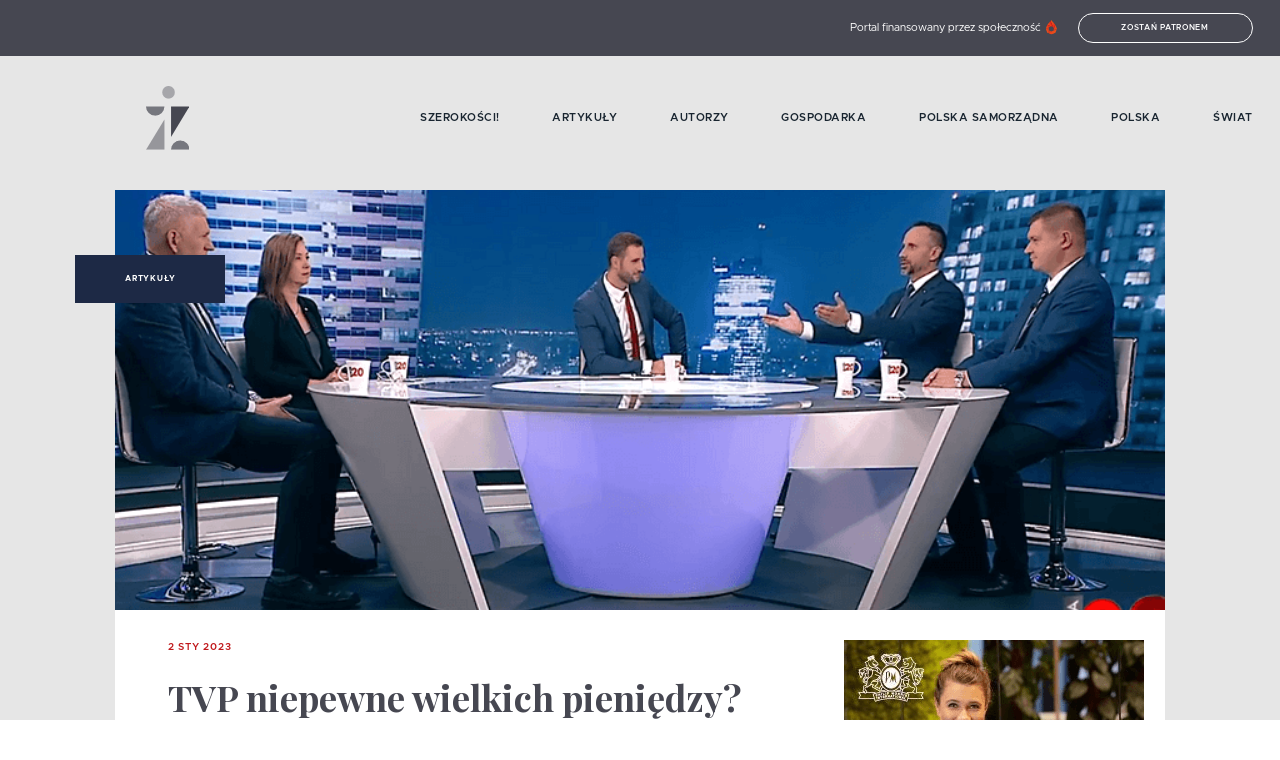

--- FILE ---
content_type: text/html; charset=utf-8
request_url: https://czyztak.pl/kategoria/artykuly/tvp-niepewne-wielkich-pieniedzy-kowalski-zobaczymy-jak-budzet-wroci-z-senatu-pan-jest-po-stronie-lewactwa-ostatnio-zwalnial-mnie-budka/
body_size: 21164
content:
<!doctype html>
<html data-n-head-ssr lang="en" data-n-head="%7B%22lang%22:%7B%22ssr%22:%22en%22%7D%7D">

<head >
  <title>TVP niepewne wielkich pieniędzy? Kowalski: zobaczymy, jak budżet wróci z Senatu. &amp;#8222;Pan jest po stronie lewactwa!&quot;. &amp;#8222;Ostatnio zwalniał mnie Budka&amp;#8230;&amp;#8221;</title><meta data-n-head="ssr" charset="utf-8"><meta data-n-head="ssr" name="viewport" content="width=device-width, initial-scale=1"><meta data-n-head="ssr" data-hid="charset" charset="utf-8"><meta data-n-head="ssr" data-hid="mobile-web-app-capable" name="mobile-web-app-capable" content="yes"><meta data-n-head="ssr" data-hid="apple-mobile-web-app-title" name="apple-mobile-web-app-title" content="czyztak.pl"><meta data-n-head="ssr" data-hid="author" name="author" content="Igor Podlawski, Anna Tomaszkiewicz, Kamil Jędrkiewicz, Bartłomiej Urbanek"><meta data-n-head="ssr" data-hid="og:type" name="og:type" property="og:type" content="website"><meta data-n-head="ssr" data-hid="og:site_name" name="og:site_name" property="og:site_name" content="czyztak.pl"><meta data-n-head="ssr" data-hid="og:title" name="og:title" content="TVP niepewne wielkich pieniędzy? Kowalski: zobaczymy, jak budżet wróci z Senatu. &amp;#8222;Pan jest po stronie lewactwa!&quot;. &amp;#8222;Ostatnio zwalniał mnie Budka&amp;#8230;&amp;#8221;"><meta data-n-head="ssr" data-hid="description" name="description" content="Janusz Kowalski grozi, że Solidarna Polska nie zgodzi się na wielkie pieniądze dla TVP w tym roku? Ostra kłótnia w sieci wiceministra rolnictwa z szefem portal…"><meta data-n-head="ssr" data-hid="og:description" name="og:description" content="Janusz Kowalski grozi, że Solidarna Polska nie zgodzi się na wielkie pieniądze dla TVP w tym roku? Ostra kłótnia w sieci wiceministra rolnictwa z szefem portal…"><meta data-n-head="ssr" data-hid="og:image" name="og:image" content="https://api.czyztak.pl/wp-content/uploads/2023/01/kowalski-tusk-winny-e1657518537338.png"><meta data-n-head="ssr" data-hid="twitter:description" name="twitter:description" contenet="Janusz Kowalski grozi, że Solidarna Polska nie zgodzi się na wielkie pieniądze dla TVP w tym roku? Ostra kłótnia w sieci wiceministra rolnictwa z szefem portal…"><meta data-n-head="ssr" data-hid="twitter:image" name="twitter:image" content="https://api.czyztak.pl/wp-content/uploads/2023/01/kowalski-tusk-winny-e1657518537338.png"><meta data-n-head="ssr" data-hid="twitter:title" name="twitter:title" content="TVP niepewne wielkich pieniędzy? Kowalski: zobaczymy, jak budżet wróci z Senatu. &amp;#8222;Pan jest po stronie lewactwa!&quot;. &amp;#8222;Ostatnio zwalniał mnie Budka&amp;#8230;&amp;#8221;"><meta data-n-head="ssr" data-hid="twitter:card" name="twitter:card" contenet="summary"><link data-n-head="ssr" rel="icon" type="image/x-icon" href="/favicon.png"><link data-n-head="ssr" rel="manifest" href="/_nuxt/manifest.eee5c586.json" data-hid="manifest"><link data-n-head="ssr" data-hid="canonical" rel="canonical" href="https://czyztak.pl/kategoria/artykuly/tvp-niepewne-wielkich-pieniedzy-kowalski-zobaczymy-jak-budzet-wroci-z-senatu-pan-jest-po-stronie-lewactwa-ostatnio-zwalnial-mnie-budka/"><script data-n-head="ssr" data-hid="gtm-script">if(!window._gtm_init){window._gtm_init=1;(function(w,n,d,m,e,p){w[d]=(w[d]==1||n[d]=='yes'||n[d]==1||n[m]==1||(w[e]&&w[e][p]&&w[e][p]()))?1:0})(window,navigator,'doNotTrack','msDoNotTrack','external','msTrackingProtectionEnabled');(function(w,d,s,l,x,y){w[x]={};w._gtm_inject=function(i){if(w.doNotTrack||w[x][i])return;w[x][i]=1;w[l]=w[l]||[];w[l].push({'gtm.start':new Date().getTime(),event:'gtm.js'});var f=d.getElementsByTagName(s)[0],j=d.createElement(s);j.async=true;j.src='https://www.googletagmanager.com/gtm.js?id='+i;f.parentNode.insertBefore(j,f);};w[y]('GTM-KB4CMXC')})(window,document,'script','dataLayer','_gtm_ids','_gtm_inject')}</script><script data-n-head="ssr" async src="https://cdn.onesignal.com/sdks/OneSignalSDK.js" data-hid="onesignal"></script><script data-n-head="ssr" data-hid="tiktok" src="https://www.tiktok.com/embed.js" async defer></script><script data-n-head="ssr" data-hid="instagram" src="https://www.instagram.com/embed.js" async defer></script><script data-n-head="ssr" data-hid="fb" src="https://connect.facebook.net/en_US/sdk.js#xfbml=1&amp;version=v3.2" defer async></script><script data-n-head="ssr" data-hid="nuxt-jsonld--77013cc0" type="application/ld+json">{"@context":"https://schema.org","@type":"NewsArticle","mainEntityOfPage":{"@type":"WebPage","@id":"https://czyztak.pl/"},"headline":"TVP niepewne wielkich pieniędzy? Kowalski: zobaczymy, jak budżet wróci z Senatu. &amp;#8222;Pan jest po stronie lewactwa!&amp;#8221;. &amp;#8222;Ostatnio zwalniał mnie Budka&amp;#8230;&amp;#8221;","description":"Janusz Kowalski grozi, że Solidarna Polska nie zgodzi się na wielkie pieniądze dla TVP w tym roku? Ostra kłótnia w sieci wiceministra rolnictwa z szefem portal…\n","image":"https://api.czyztak.pl/wp-content/uploads/2023/01/kowalski-tusk-winny-e1657518537338.png","author":{"@type":"Person","name":"Jarek Adamski","url":"https://czyztak.pl/autor/9/"},"datePublished":"2023-01-02T07:51:51","dateModified":"2023-01-02T07:51:51","publisher":{"@type":"Organization","name":"Czyz Tak!","logo":{"@type":"ImageObject","url":"https://czyztak.pl/logo.png"}}}</script><link rel="preload" href="/_nuxt/269368e.js" as="script"><link rel="preload" href="/_nuxt/98ed45d.js" as="script"><link rel="preload" href="/_nuxt/76faea2.js" as="script"><link rel="preload" href="/_nuxt/3159257.js" as="script"><link rel="preload" href="/_nuxt/737c8df.js" as="script"><style data-vue-ssr-id="3133b3f4:0 1fbb21b2:0 62dedad6:0 5d0febc6:0 694c9764:0 28b8f366:0 ee4b0192:0 6bce7916:0 171bc65c:0 a8152ef6:0 66119e78:0 51cf399f:0 13dd5220:0 78b50f33:0 5fb8425f:0 3696e181:0 64e5f6b2:0">/*! normalize.css v8.0.0 | MIT License | github.com/necolas/normalize.css */html{line-height:1.15;-webkit-text-size-adjust:100%}h1{font-size:2em;margin:.67em 0}hr{box-sizing:content-box;height:0;overflow:visible}pre{font-family:monospace,monospace;font-size:1em}a{background-color:transparent}abbr[title]{border-bottom:none;text-decoration:underline;-webkit-text-decoration:underline dotted;text-decoration:underline dotted}b,strong{font-weight:bolder}code,kbd,samp{font-family:monospace,monospace;font-size:1em}small{font-size:80%}sub,sup{font-size:75%;line-height:0;position:relative;vertical-align:baseline}sub{bottom:-.25em}sup{top:-.5em}img{border-style:none}button,input,optgroup,select,textarea{font-family:inherit;font-size:100%;line-height:1.15;margin:0}button,input{overflow:visible}button,select{text-transform:none}[type=button],[type=reset],[type=submit],button{-webkit-appearance:button}[type=button]::-moz-focus-inner,[type=reset]::-moz-focus-inner,[type=submit]::-moz-focus-inner,button::-moz-focus-inner{border-style:none;padding:0}[type=button]:-moz-focusring,[type=reset]:-moz-focusring,[type=submit]:-moz-focusring,button:-moz-focusring{outline:1px dotted ButtonText}fieldset{padding:.35em .75em .625em}legend{box-sizing:border-box;color:inherit;display:table;max-width:100%;padding:0;white-space:normal}progress{vertical-align:baseline}textarea{overflow:auto}[type=checkbox],[type=radio]{box-sizing:border-box;padding:0}[type=number]::-webkit-inner-spin-button,[type=number]::-webkit-outer-spin-button{height:auto}[type=search]{-webkit-appearance:textfield;outline-offset:-2px}[type=search]::-webkit-search-decoration{-webkit-appearance:none}::-webkit-file-upload-button{-webkit-appearance:button;font:inherit}details{display:block}summary{display:list-item}[hidden],template{display:none}.row{max-width:78.75rem;margin-right:auto;margin-left:auto;display:flex;flex-flow:row wrap}.row .row{margin-right:-.625rem;margin-left:-.625rem}@media print,screen and (min-width:40em){.row .row{margin-right:-1.09375rem;margin-left:-1.09375rem}}@media print,screen and (min-width:64em){.row .row{margin-right:-1.09375rem;margin-left:-1.09375rem}}@media screen and (min-width:90em){.row .row{margin-right:-1.09375rem;margin-left:-1.09375rem}}.row .row.collapse{margin-right:0;margin-left:0}.row.expanded{max-width:none}.row.expanded .row{margin-right:auto;margin-left:auto}.row:not(.expanded) .row{max-width:none}.row.collapse>.column,.row.collapse>.columns{padding-right:0;padding-left:0}.row.collapse>.column>.row,.row.collapse>.columns>.row,.row.is-collapse-child{margin-right:0;margin-left:0}.column,.columns{flex:1 1 0px;padding-right:.625rem;padding-left:.625rem;min-width:0}@media print,screen and (min-width:40em){.column,.columns{padding-right:1.09375rem;padding-left:1.09375rem}}@media print,screen and (min-width:64em){.column,.columns{padding-right:1.09375rem;padding-left:1.09375rem}}.column.row.row,.row.row.columns{float:none;display:block}.row .column.row.row,.row .row.row.columns{margin-right:0;margin-left:0;padding-right:0;padding-left:0}.small-1{flex:0 0 8.3333333333%;max-width:8.3333333333%}.small-offset-0{margin-left:0}.small-2{flex:0 0 16.6666666667%;max-width:16.6666666667%}.small-offset-1{margin-left:8.3333333333%}.small-3{flex:0 0 25%;max-width:25%}.small-offset-2{margin-left:16.6666666667%}.small-4{flex:0 0 33.3333333333%;max-width:33.3333333333%}.small-offset-3{margin-left:25%}.small-5{flex:0 0 41.6666666667%;max-width:41.6666666667%}.small-offset-4{margin-left:33.3333333333%}.small-6{flex:0 0 50%;max-width:50%}.small-offset-5{margin-left:41.6666666667%}.small-7{flex:0 0 58.3333333333%;max-width:58.3333333333%}.small-offset-6{margin-left:50%}.small-8{flex:0 0 66.6666666667%;max-width:66.6666666667%}.small-offset-7{margin-left:58.3333333333%}.small-9{flex:0 0 75%;max-width:75%}.small-offset-8{margin-left:66.6666666667%}.small-10{flex:0 0 83.3333333333%;max-width:83.3333333333%}.small-offset-9{margin-left:75%}.small-11{flex:0 0 91.6666666667%;max-width:91.6666666667%}.small-offset-10{margin-left:83.3333333333%}.small-12{flex:0 0 100%;max-width:100%}.small-offset-11{margin-left:91.6666666667%}.small-up-1{flex-wrap:wrap}.small-up-1>.column,.small-up-1>.columns{flex:0 0 100%;max-width:100%}.small-up-2{flex-wrap:wrap}.small-up-2>.column,.small-up-2>.columns{flex:0 0 50%;max-width:50%}.small-up-3{flex-wrap:wrap}.small-up-3>.column,.small-up-3>.columns{flex:0 0 33.3333333333%;max-width:33.3333333333%}.small-up-4{flex-wrap:wrap}.small-up-4>.column,.small-up-4>.columns{flex:0 0 25%;max-width:25%}.small-up-5{flex-wrap:wrap}.small-up-5>.column,.small-up-5>.columns{flex:0 0 20%;max-width:20%}.small-up-6{flex-wrap:wrap}.small-up-6>.column,.small-up-6>.columns{flex:0 0 16.6666666667%;max-width:16.6666666667%}.small-up-7{flex-wrap:wrap}.small-up-7>.column,.small-up-7>.columns{flex:0 0 14.2857142857%;max-width:14.2857142857%}.small-up-8{flex-wrap:wrap}.small-up-8>.column,.small-up-8>.columns{flex:0 0 12.5%;max-width:12.5%}.small-collapse>.column,.small-collapse>.columns{padding-right:0;padding-left:0}.small-uncollapse>.column,.small-uncollapse>.columns{padding-right:.625rem;padding-left:.625rem}@media print,screen and (min-width:40em){.medium-1{flex:0 0 8.3333333333%;max-width:8.3333333333%}.medium-offset-0{margin-left:0}.medium-2{flex:0 0 16.6666666667%;max-width:16.6666666667%}.medium-offset-1{margin-left:8.3333333333%}.medium-3{flex:0 0 25%;max-width:25%}.medium-offset-2{margin-left:16.6666666667%}.medium-4{flex:0 0 33.3333333333%;max-width:33.3333333333%}.medium-offset-3{margin-left:25%}.medium-5{flex:0 0 41.6666666667%;max-width:41.6666666667%}.medium-offset-4{margin-left:33.3333333333%}.medium-6{flex:0 0 50%;max-width:50%}.medium-offset-5{margin-left:41.6666666667%}.medium-7{flex:0 0 58.3333333333%;max-width:58.3333333333%}.medium-offset-6{margin-left:50%}.medium-8{flex:0 0 66.6666666667%;max-width:66.6666666667%}.medium-offset-7{margin-left:58.3333333333%}.medium-9{flex:0 0 75%;max-width:75%}.medium-offset-8{margin-left:66.6666666667%}.medium-10{flex:0 0 83.3333333333%;max-width:83.3333333333%}.medium-offset-9{margin-left:75%}.medium-11{flex:0 0 91.6666666667%;max-width:91.6666666667%}.medium-offset-10{margin-left:83.3333333333%}.medium-12{flex:0 0 100%;max-width:100%}.medium-offset-11{margin-left:91.6666666667%}.medium-up-1{flex-wrap:wrap}.medium-up-1>.column,.medium-up-1>.columns{flex:0 0 100%;max-width:100%}.medium-up-2{flex-wrap:wrap}.medium-up-2>.column,.medium-up-2>.columns{flex:0 0 50%;max-width:50%}.medium-up-3{flex-wrap:wrap}.medium-up-3>.column,.medium-up-3>.columns{flex:0 0 33.3333333333%;max-width:33.3333333333%}.medium-up-4{flex-wrap:wrap}.medium-up-4>.column,.medium-up-4>.columns{flex:0 0 25%;max-width:25%}.medium-up-5{flex-wrap:wrap}.medium-up-5>.column,.medium-up-5>.columns{flex:0 0 20%;max-width:20%}.medium-up-6{flex-wrap:wrap}.medium-up-6>.column,.medium-up-6>.columns{flex:0 0 16.6666666667%;max-width:16.6666666667%}.medium-up-7{flex-wrap:wrap}.medium-up-7>.column,.medium-up-7>.columns{flex:0 0 14.2857142857%;max-width:14.2857142857%}.medium-up-8{flex-wrap:wrap}.medium-up-8>.column,.medium-up-8>.columns{flex:0 0 12.5%;max-width:12.5%}}@media print,screen and (min-width:40em)and (min-width:40em){.medium-expand{flex:1 1 0px}}.row.medium-unstack>.column,.row.medium-unstack>.columns{flex:0 0 100%}@media print,screen and (min-width:40em){.row.medium-unstack>.column,.row.medium-unstack>.columns{flex:1 1 0px}}@media print,screen and (min-width:40em){.medium-collapse>.column,.medium-collapse>.columns{padding-right:0;padding-left:0}}@media print,screen and (min-width:40em){.medium-uncollapse>.column,.medium-uncollapse>.columns{padding-right:1.09375rem;padding-left:1.09375rem}}@media print,screen and (min-width:64em){.large-1{flex:0 0 8.3333333333%;max-width:8.3333333333%}.large-offset-0{margin-left:0}.large-2{flex:0 0 16.6666666667%;max-width:16.6666666667%}.large-offset-1{margin-left:8.3333333333%}.large-3{flex:0 0 25%;max-width:25%}.large-offset-2{margin-left:16.6666666667%}.large-4{flex:0 0 33.3333333333%;max-width:33.3333333333%}.large-offset-3{margin-left:25%}.large-5{flex:0 0 41.6666666667%;max-width:41.6666666667%}.large-offset-4{margin-left:33.3333333333%}.large-6{flex:0 0 50%;max-width:50%}.large-offset-5{margin-left:41.6666666667%}.large-7{flex:0 0 58.3333333333%;max-width:58.3333333333%}.large-offset-6{margin-left:50%}.large-8{flex:0 0 66.6666666667%;max-width:66.6666666667%}.large-offset-7{margin-left:58.3333333333%}.large-9{flex:0 0 75%;max-width:75%}.large-offset-8{margin-left:66.6666666667%}.large-10{flex:0 0 83.3333333333%;max-width:83.3333333333%}.large-offset-9{margin-left:75%}.large-11{flex:0 0 91.6666666667%;max-width:91.6666666667%}.large-offset-10{margin-left:83.3333333333%}.large-12{flex:0 0 100%;max-width:100%}.large-offset-11{margin-left:91.6666666667%}.large-up-1{flex-wrap:wrap}.large-up-1>.column,.large-up-1>.columns{flex:0 0 100%;max-width:100%}.large-up-2{flex-wrap:wrap}.large-up-2>.column,.large-up-2>.columns{flex:0 0 50%;max-width:50%}.large-up-3{flex-wrap:wrap}.large-up-3>.column,.large-up-3>.columns{flex:0 0 33.3333333333%;max-width:33.3333333333%}.large-up-4{flex-wrap:wrap}.large-up-4>.column,.large-up-4>.columns{flex:0 0 25%;max-width:25%}.large-up-5{flex-wrap:wrap}.large-up-5>.column,.large-up-5>.columns{flex:0 0 20%;max-width:20%}.large-up-6{flex-wrap:wrap}.large-up-6>.column,.large-up-6>.columns{flex:0 0 16.6666666667%;max-width:16.6666666667%}.large-up-7{flex-wrap:wrap}.large-up-7>.column,.large-up-7>.columns{flex:0 0 14.2857142857%;max-width:14.2857142857%}.large-up-8{flex-wrap:wrap}.large-up-8>.column,.large-up-8>.columns{flex:0 0 12.5%;max-width:12.5%}}@media print,screen and (min-width:64em)and (min-width:64em){.large-expand{flex:1 1 0px}}.row.large-unstack>.column,.row.large-unstack>.columns{flex:0 0 100%}@media print,screen and (min-width:64em){.row.large-unstack>.column,.row.large-unstack>.columns{flex:1 1 0px}}@media print,screen and (min-width:64em){.large-collapse>.column,.large-collapse>.columns{padding-right:0;padding-left:0}}@media print,screen and (min-width:64em){.large-uncollapse>.column,.large-uncollapse>.columns{padding-right:1.09375rem;padding-left:1.09375rem}}@media screen and (min-width:90em){.xxlarge-1{flex:0 0 8.3333333333%;max-width:8.3333333333%}.xxlarge-offset-0{margin-left:0}.xxlarge-2{flex:0 0 16.6666666667%;max-width:16.6666666667%}.xxlarge-offset-1{margin-left:8.3333333333%}.xxlarge-3{flex:0 0 25%;max-width:25%}.xxlarge-offset-2{margin-left:16.6666666667%}.xxlarge-4{flex:0 0 33.3333333333%;max-width:33.3333333333%}.xxlarge-offset-3{margin-left:25%}.xxlarge-5{flex:0 0 41.6666666667%;max-width:41.6666666667%}.xxlarge-offset-4{margin-left:33.3333333333%}.xxlarge-6{flex:0 0 50%;max-width:50%}.xxlarge-offset-5{margin-left:41.6666666667%}.xxlarge-7{flex:0 0 58.3333333333%;max-width:58.3333333333%}.xxlarge-offset-6{margin-left:50%}.xxlarge-8{flex:0 0 66.6666666667%;max-width:66.6666666667%}.xxlarge-offset-7{margin-left:58.3333333333%}.xxlarge-9{flex:0 0 75%;max-width:75%}.xxlarge-offset-8{margin-left:66.6666666667%}.xxlarge-10{flex:0 0 83.3333333333%;max-width:83.3333333333%}.xxlarge-offset-9{margin-left:75%}.xxlarge-11{flex:0 0 91.6666666667%;max-width:91.6666666667%}.xxlarge-offset-10{margin-left:83.3333333333%}.xxlarge-12{flex:0 0 100%;max-width:100%}.xxlarge-offset-11{margin-left:91.6666666667%}.xxlarge-up-1{flex-wrap:wrap}.xxlarge-up-1>.column,.xxlarge-up-1>.columns{flex:0 0 100%;max-width:100%}.xxlarge-up-2{flex-wrap:wrap}.xxlarge-up-2>.column,.xxlarge-up-2>.columns{flex:0 0 50%;max-width:50%}.xxlarge-up-3{flex-wrap:wrap}.xxlarge-up-3>.column,.xxlarge-up-3>.columns{flex:0 0 33.3333333333%;max-width:33.3333333333%}.xxlarge-up-4{flex-wrap:wrap}.xxlarge-up-4>.column,.xxlarge-up-4>.columns{flex:0 0 25%;max-width:25%}.xxlarge-up-5{flex-wrap:wrap}.xxlarge-up-5>.column,.xxlarge-up-5>.columns{flex:0 0 20%;max-width:20%}.xxlarge-up-6{flex-wrap:wrap}.xxlarge-up-6>.column,.xxlarge-up-6>.columns{flex:0 0 16.6666666667%;max-width:16.6666666667%}.xxlarge-up-7{flex-wrap:wrap}.xxlarge-up-7>.column,.xxlarge-up-7>.columns{flex:0 0 14.2857142857%;max-width:14.2857142857%}.xxlarge-up-8{flex-wrap:wrap}.xxlarge-up-8>.column,.xxlarge-up-8>.columns{flex:0 0 12.5%;max-width:12.5%}}@media screen and (min-width:90em)and (min-width:90em){.xxlarge-expand{flex:1 1 0px}}.row.xxlarge-unstack>.column,.row.xxlarge-unstack>.columns{flex:0 0 100%}@media screen and (min-width:90em){.row.xxlarge-unstack>.column,.row.xxlarge-unstack>.columns{flex:1 1 0px}}@media screen and (min-width:90em){.xxlarge-collapse>.column,.xxlarge-collapse>.columns{padding-right:0;padding-left:0}}@media screen and (min-width:90em){.xxlarge-uncollapse>.column,.xxlarge-uncollapse>.columns{padding-right:1.09375rem;padding-left:1.09375rem}}.shrink{flex:0 0 auto;max-width:100%}.column-block{margin-bottom:1.25rem}.column-block>:last-child{margin-bottom:0}@media print,screen and (min-width:40em){.column-block{margin-bottom:2.1875rem}.column-block>:last-child{margin-bottom:0}}@media print,screen and (min-width:64em){.column-block{margin-bottom:2.1875rem}.column-block>:last-child{margin-bottom:0}}.small-order-1{order:1}.small-order-2{order:2}.small-order-3{order:3}.small-order-4{order:4}.small-order-5{order:5}.small-order-6{order:6}@media print,screen and (min-width:40em){.medium-order-1{order:1}.medium-order-2{order:2}.medium-order-3{order:3}.medium-order-4{order:4}.medium-order-5{order:5}.medium-order-6{order:6}}@media print,screen and (min-width:64em){.large-order-1{order:1}.large-order-2{order:2}.large-order-3{order:3}.large-order-4{order:4}.large-order-5{order:5}.large-order-6{order:6}}@media screen and (min-width:90em){.xxlarge-order-1{order:1}.xxlarge-order-2{order:2}.xxlarge-order-3{order:3}.xxlarge-order-4{order:4}.xxlarge-order-5{order:5}.xxlarge-order-6{order:6}}.margin-tp-0{margin-top:0}.margin-bt-0{margin-bottom:0}.margin-rt-0{margin-right:0}.margin-lt-0{margin-left:0}.margin-both-0{margin:0 auto}.margin-tp-1{margin-top:10px}.margin-bt-1{margin-bottom:10px}.margin-rt-1{margin-right:10px}.margin-lt-1{margin-left:10px}.margin-both-1{margin:10px auto}.margin-tp-2{margin-top:20px}.margin-bt-2{margin-bottom:20px}.margin-rt-2{margin-right:20px}.margin-lt-2{margin-left:20px}.margin-both-2{margin:20px auto}.margin-tp-3{margin-top:30px}.margin-bt-3{margin-bottom:30px}.margin-rt-3{margin-right:30px}.margin-lt-3{margin-left:30px}.margin-both-3{margin:30px auto}.margin-tp-4{margin-top:40px}.margin-bt-4{margin-bottom:40px}.margin-rt-4{margin-right:40px}.margin-lt-4{margin-left:40px}.margin-both-4{margin:40px auto}.margin-tp-5{margin-top:50px}.margin-bt-5{margin-bottom:50px}.margin-rt-5{margin-right:50px}.margin-lt-5{margin-left:50px}.margin-both-5{margin:50px auto}.margin-tp-6{margin-top:60px}.margin-bt-6{margin-bottom:60px}.margin-rt-6{margin-right:60px}.margin-lt-6{margin-left:60px}.margin-both-6{margin:60px auto}.margin-tp-7{margin-top:70px}.margin-bt-7{margin-bottom:70px}.margin-rt-7{margin-right:70px}.margin-lt-7{margin-left:70px}.margin-both-7{margin:70px auto}.margin-tp-8{margin-top:80px}.margin-bt-8{margin-bottom:80px}.margin-rt-8{margin-right:80px}.margin-lt-8{margin-left:80px}.margin-both-8{margin:80px auto}.margin-tp-9{margin-top:90px}.margin-bt-9{margin-bottom:90px}.margin-rt-9{margin-right:90px}.margin-lt-9{margin-left:90px}.margin-both-9{margin:90px auto}.margin-tp-10{margin-top:100px}.margin-bt-10{margin-bottom:100px}.margin-rt-10{margin-right:100px}.margin-lt-10{margin-left:100px}.margin-both-10{margin:100px auto}img{vertical-align:middle;max-width:100%;height:auto;position:relative}.btn,img{display:inline-block}.btn{padding:8px 15px;font-size:.5rem;color:#fff;border:1px solid #fff;border-radius:20px;background:transparent;font-weight:600;text-transform:uppercase;letter-spacing:.7px;transition:.4s ease}@media(min-width:1024px){.btn:hover{background:#fff;color:#464751}}.navigation-global:hover .nuxt-link-exact-active.nuxt-link-active:before{width:0}.navigation-global:hover .nuxt-link-exact-active.nuxt-link-active:hover:before{width:100%}.navigation-global li{font-weight:600;font-size:.8125rem;color:#192530;text-transform:uppercase;letter-spacing:.5px}@media(min-width:1024px){.navigation-global li{font-size:.6875rem}}.navigation-global li a{display:inline-block;position:relative}.navigation-global li a:before{content:"";width:0;height:2px;background:#c0181b;position:absolute;top:calc(50% - 2px);left:0;transition:.4s ease}@media(min-width:1024px){.navigation-global li a:hover:before{width:100%}}.navigation-global li a.nuxt-link-exact-active.nuxt-link-active:before{width:100%}.post__date{color:#c0181b;font-size:.625rem;font-weight:600;letter-spacing:.8px;text-transform:uppercase}@media(min-width:1024px){.post__date{margin-bottom:15px}}.post__title{color:#464751;font-family:"Playfair Display",serif;font-size:1.25rem;font-weight:700;margin:15px 25px}@media(min-width:1024px){.post__title{font-size:2.25rem;margin:25px 35px}}.post__title--no-margin{margin:0 0 15px}@media(min-width:1024px){.post__title--no-margin{margin:0 0 35px}}.post__content .has-text-align-right{text-align:right}.post__content .has-text-align-left{text-align:left}.post__content .has-text-align-center{text-align:center}.post__content p:first-of-type{font-weight:700}.post__content a{color:#464751;font-family:"Playfair Display",serif;font-weight:700;text-decoration:underline}.post__content ol,.post__content ul{font-size:.875rem;margin:25px 0;padding-left:30px}.post__content ol ol,.post__content ol ul,.post__content ul ol,.post__content ul ul{margin:5px 0}.post__content p{color:#464751;font-size:.875rem;margin-bottom:20px}@media(min-width:640px){.post__content p{margin-bottom:35px}}.post__content .wp-block-quote{margin:0 0 15px}@media(min-width:1024px){.post__content .wp-block-quote{margin-bottom:40px}}.post__content .wp-block-quote cite{color:#464751;font-size:.75rem;letter-spacing:.5px;font-weight:500;margin-right:45px}.post__content .wp-block-quote p{font-weight:700;font-style:italic;letter-spacing:-.5px;margin:35px 35px 10px;font-weight:400;position:relative}@media(min-width:1024px){.post__content .wp-block-quote p{margin-left:50px}}.post__content .wp-block-quote p:not(:empty):before{content:"„";position:absolute;top:0;left:0;color:#c0181b;font-weight:600;font-size:3.125rem;transform:translate(-115%,-60%)}@media(min-width:1024px){.post__content .wp-block-quote p:not(:empty):before{transform:translate(-130%,-58%);font-size:4.0625rem}}.post__content .wp-block-quote cite{font-style:normal;font-weight:700;text-align:right;display:block}.post__content .wp-block-pullquote{margin:0}.post__content .wp-block-pullquote blockquote{margin:35px 0;padding-left:45px;position:relative}.post__content .wp-block-pullquote blockquote:before{background-color:#c0181b;border-radius:50%;content:"";height:12px;left:20px;position:absolute;top:5px;width:12px}@media(min-width:640px){.post__content .wp-block-pullquote blockquote:before{left:40px}}@media(min-width:640px){.post__content .wp-block-pullquote blockquote{padding-left:65px}}.post__content .wp-block-pullquote blockquote p{font-family:"Playfair Display",serif;font-size:1rem;letter-spacing:-1px;margin-bottom:15px}.post__content .wp-block-pullquote blockquote cite{color:#326ab1;display:block;font-size:1rem;font-style:normal;font-weight:700;text-align:right}.post__content h1,.post__content h2,.post__content h3,.post__content h4,.post__content h5,.post__content h6{color:#464751;font-family:"Playfair Display",serif;font-weight:700;letter-spacing:-1px}.post__content h1{color:#464751;font-family:"Playfair Display",serif;font-size:1.5rem;font-weight:700;margin:0 0 35px}@media(min-width:1024px){.post__content h1{font-size:2.25rem}}.post__content h2{font-size:1.375rem}@media(min-width:1024px){.post__content h2{font-size:1.625rem}}.post__content h3{font-size:1.25rem}@media(min-width:1024px){.post__content h3{font-size:1.5rem}}.post__content h4{font-size:1.125rem}@media(min-width:1024px){.post__content h4{font-size:1.25rem}}.post__content h5,.post__content h6{font-size:.875rem}@media(min-width:1024px){.post__content h5,.post__content h6{font-size:1rem}}.post__content figure{margin:0;max-width:100%}.post__content figure iframe{max-width:100%}.post__content figure.alignleft{float:left;margin:0 15px 15px 0}.post__content figure.alignright{float:right;margin:0 0 15px 15px}.post__content figure.aligncenter{margin-bottom:15px;text-align:center}.post__content figure.alignfull img,.post__content figure.alignwide img{height:auto;width:100%}.post__content .wp-block-image{margin:0}.post__content .wp-block-image figcaption{font-size:.875rem;font-weight:700;margin-top:14px}.post__content .is-type-video .wp-block-embed__wrapper{position:relative;padding-bottom:56.25%;padding-top:25px;height:0}.post__content .is-type-video .wp-block-embed__wrapper iframe{position:absolute;top:0;left:0;width:100%;height:100%}.post__content .twitter-tweet-rendered{margin:10px auto!important}@font-face{font-family:"metropolis";src:url(/fonts/metropolis-light.woff) format("woff"),url(/fonts/metropolis-light.woff2) format("woff2");font-display:swap;font-weight:300;font-style:normal}@font-face{font-family:"metropolis";src:url(/fonts/metropolis-regular.woff) format("woff"),url(/fonts/metropolis-medium.woff2) format("woff2");font-display:swap;font-weight:400;font-style:normal}@font-face{font-family:"metropolis";src:url(/fonts/metropolis-medium.woff) format("woff"),url(/fonts/metropolis-medium.woff2) format("woff2");font-display:swap;font-weight:500;font-style:normal}@font-face{font-family:"metropolis";src:url(/fonts/metropolis-semibold.woff) format("woff"),url(/fonts/metropolis-medium.woff2) format("woff2");font-display:swap;font-weight:600;font-style:normal}@font-face{font-family:"metropolis";src:url(/fonts/metropolis-bold.woff) format("woff"),url(/fonts/metropolis-bold.woff2) format("woff2");font-display:swap;font-weight:700;font-style:normal}@font-face{font-family:"Playfair Display";font-style:normal;font-weight:700;font-display:swap;src:url(https://fonts.gstatic.com/s/playfairdisplay/v21/nuFvD-vYSZviVYUb_rj3ij__anPXJzDwcbmjWBN2PKeiunDZbtXK-F2qC0usEw.woff) format("woff");unicode-range:U+0100-024f,U+0259,U+1e??,U+2020,U+20a0-20ab,U+20ad-20cf,U+2113,U+2c60-2c7f,U+a720-a7ff}@font-face{font-family:"Playfair Display";font-style:normal;font-weight:700;font-display:swap;src:url(https://fonts.gstatic.com/s/playfairdisplay/v21/nuFvD-vYSZviVYUb_rj3ij__anPXJzDwcbmjWBN2PKeiunDXbtXK-F2qC0s.woff) format("woff");unicode-range:U+00??,U+0131,U+0152-0153,U+02bb-02bc,U+02c6,U+02da,U+02dc,U+2000-206f,U+2074,U+20ac,U+2122,U+2191,U+2193,U+2212,U+2215,U+feff,U+fffd}.playfair{font-family:"Playfair Display",serif}*{box-sizing:border-box}html{font-size:100%;width:100%}body,html{overflow-x:hidden}body{-moz-osx-font-smoothing:grayscale;-webkit-font-smoothing:antialiased;font-family:"metropolis",sans-serif;font-size:.875rem;font-weight:400;line-height:1.5;margin:0}a,button{color:inherit;outline:none}button{background:transparent;border:none;cursor:pointer}a{text-decoration:none}ul{margin:0;padding:0}.text-left{text-align:left}.text-right{text-align:right}.text-center,.text-center-mobile{text-align:center}@media(min-width:1024px){.text-center-mobile{text-align:left}}@media(min-width:1024px){.text-center-desktop{text-align:center}}@media(min-width:1024px){.text-right-desktop{text-align:right}}.relative{position:relative}.fullwidth{width:100%}.hide-small{display:none}@media(min-width:1024px){.hide-small{display:block}}@media(min-width:640px){.hide-tablet{display:none}}.hide-until-tablet{display:none}@media(min-width:640px){.hide-until-tablet{display:inline;display:initial}}@media(min-width:1024px){.hide-large{display:none}}.page-padding-top{padding-top:155px}@media(min-width:640px){.page-padding-top{padding-top:165px}}@media(min-width:1024px){.page-padding-top{padding-top:190px}}.dot-header{font-weight:700;font-size:1.125rem;margin-top:0;margin-bottom:15px;color:#464751}@media(min-width:1024px){.dot-header{font-size:1.375rem;margin-bottom:23px}}.dot-header:before{content:"";display:inline-block;background:#c0181b;width:11px;height:11px;border-radius:50%;margin-right:7px}@media(min-width:1024px){.dot-header:before{width:13px;height:13px;margin-right:10px}}.grey-bg{background-color:#e6e6e6}.grey-bg-light{background-color:#f8f8f8;margin-top:30px;margin-bottom:40px;padding:50px 0 20px}@media(min-width:1024px){.grey-bg-light{margin-top:75px;margin-bottom:60px;padding:69px 0 76px}}.navy-bg{background-color:#192530;color:#fff}:focus{outline:0}html[data-whatinput=keyboard] a:focus,html[data-whatinput=keyboard] button:focus{outline:2px solid #000;outline-offset:5px}html[data-whatinput=keyboard] .hooper a:focus img{outline:2px solid #000;outline-offset:-5px}html[data-whatinput=keyboard] .hooper a:focus h3{outline:2px solid #000;outline-offset:5px}.more{text-align:right;font-weight:600;font-size:1rem;letter-spacing:.5px;color:#464751;text-decoration:underline}.share{color:#fff;font-size:.625rem;letter-spacing:.3px;font-weight:700;display:inline-block;border-radius:5px;background-color:#2c77f2;padding:2px 10px;border:1px solid #1c56b3;margin-top:30px}.thumbnail .lazyLoad{filter:blur(2px);transition:.1s;opacity:.2;transform:translateY(15px)}.thumbnail .lazyLoad.isLoaded{filter:blur(0);opacity:1;transform:translateY(0)}
.hooper-slide{flex-shrink:0;height:100%;margin:0;padding:0;list-style:none}.hooper-progress{position:absolute;top:0;right:0;left:0;height:4px;background-color:#efefef}.hooper-progress-inner{height:100%;background-color:#4285f4;transition:.3s}.hooper-pagination{position:absolute;bottom:0;right:50%;transform:translateX(50%);display:flex;padding:5px 10px}.hooper-indicators{display:flex;list-style:none;margin:0;padding:0}.hooper-indicator.is-active,.hooper-indicator:hover{background-color:#4285f4}.hooper-indicator{margin:0 2px;width:12px;height:4px;border-radius:4px;border:none;padding:0;background-color:#fff;cursor:pointer}.hooper-pagination.is-vertical{bottom:auto;right:0;top:50%;transform:translateY(-50%)}.hooper-pagination.is-vertical .hooper-indicators{flex-direction:column}.hooper-pagination.is-vertical .hooper-indicator{width:6px}.hooper-next,.hooper-prev{background-color:transparent;border:none;padding:1em;position:absolute;top:50%;transform:translateY(-50%);cursor:pointer}.hooper-next.is-disabled,.hooper-prev.is-disabled{opacity:.3;cursor:not-allowed}.hooper-next{right:0}.hooper-prev{left:0}.hooper-navigation.is-vertical .hooper-next{top:auto;bottom:0;transform:none}.hooper-navigation.is-vertical .hooper-prev{top:0;bottom:auto;right:0;left:auto;transform:none}.hooper-navigation.is-rtl .hooper-prev{left:auto;right:0}.hooper-navigation.is-rtl .hooper-next{right:auto;left:0}.hooper{position:relative;width:100%;height:200px}.hooper,.hooper *{box-sizing:border-box}.hooper-list{overflow:hidden;width:100%;height:100%}.hooper-track{display:flex;box-sizing:border-box;width:100%;height:100%;padding:0;margin:0}.hooper.is-vertical .hooper-track{flex-direction:column;height:200px}.hooper.is-rtl{direction:rtl}.hooper-sr-only{position:absolute;width:1px;height:1px;padding:0;margin:-1px;overflow:hidden;clip:rect(0,0,0,0);border:0}
.nuxt-progress{position:fixed;top:0;left:0;right:0;height:2px;width:0;opacity:1;transition:width .1s,opacity .4s;background-color:#a6a6ab;z-index:999999}.nuxt-progress.nuxt-progress-notransition{transition:none}.nuxt-progress-failed{background-color:red}
.single-article .grey-bg-light[data-v-d22ad3a0]{margin-top:0}@media(min-width:640px){.single-article .grey-bg-light[data-v-d22ad3a0]{margin-top:75px}}[data-v-d22ad3a0] .header:not(.header--scrolled) button.hamburger:not(.hamburger--open) .hamburger__text{color:#000!important}[data-v-d22ad3a0] .header:not(.header--scrolled) button.hamburger:not(.hamburger--open) .hamburger__stripes span{background:#000!important}
.header{color:#464751;position:fixed;left:0;top:0;z-index:5;width:100vw;transition:.3s ease}@media(min-width:1024px){.header{padding:0}}.header__center{display:flex;align-items:center}.header__desktop{display:none}@media(min-width:1024px){.header__desktop{display:flex;justify-content:flex-end;align-items:center}}.header__navigation{display:flex;align-items:center;justify-content:flex-end}@media(min-width:1024px){.header__navigation{padding-left:75px}}.header__logo{padding:8px 0;display:block;width:100%;text-align:center;transition:.3s ease}@media(min-width:1024px){.header__logo{padding:30px 0}}.header__logo img{transition:.3s ease}.header__patronite{background:#464751;color:#fff;font-size:.5625rem;width:100%}@media(min-width:640px){.header__patronite{padding:13px 0;font-size:.6875rem}}.header__patronite img{height:20px}.header__patronite .btn{margin:5px auto;font-size:.5rem;text-align:center}@media(min-width:640px){.header__patronite .btn{margin:0;width:100%}}.header__text{justify-content:center;padding-right:0}@media(min-width:640px){.header__text{justify-content:flex-end}}.header__button{display:flex;justify-content:flex-end}.header--scrolled{background:rgba(25,37,48,.95)}@media(min-width:640px){.header--scrolled .header__logo{padding:10px}}.header--scrolled .header__logo img{height:30px}.header--scrolled .hamburger__text{color:#fff!important}.header--scrolled .hamburger__stripes span{background-color:#fff!important}@media(min-width:1024px){.header--scrolled .navigation__list li{color:#fff}}
.hamburger[data-v-f96bd2f6]{cursor:pointer;transition:.5s ease-in-out;display:flex;align-items:center;position:relative;z-index:100}@media(min-width:1024px){.hamburger[data-v-f96bd2f6]{display:none}}.hamburger__stripes[data-v-f96bd2f6]{transition:.5s ease-in-out;width:17px;display:flex;flex-direction:column;align-items:space-between;margin-left:10px}.hamburger__stripes span[data-v-f96bd2f6]{display:block;height:2px;opacity:1;transition:.25s ease-in-out;width:100%;margin:3px 0;background:#fff}@media(min-width:640px){.hamburger__stripes span[data-v-f96bd2f6]{background:#1d2945}}.hamburger__text[data-v-f96bd2f6]{font-size:.625rem;font-weight:600;opacity:1;color:#fff}@media(min-width:640px){.hamburger__text[data-v-f96bd2f6]{color:#1d2945}}.hamburger--open .hamburger__stripes span[data-v-f96bd2f6]{background:#fff!important}.hamburger--open .hamburger__stripes span[data-v-f96bd2f6]:first-child{transform:rotate(45deg) translate(6px,5px)}.hamburger--open .hamburger__stripes span[data-v-f96bd2f6]:nth-child(2){width:0}.hamburger--open .hamburger__stripes span[data-v-f96bd2f6]:nth-child(3){transform:rotate(-45deg) translate(6px,-6px)}.hamburger--open .hamburger__text[data-v-f96bd2f6]{opacity:0}
.navigation[data-v-36c3ddbe]{background:#192530;height:calc(100vh - 40px);right:0;position:absolute;text-align:center;top:40px;width:0;padding-top:80px;transition:.5s ease-in-out}@media(min-width:640px){.navigation[data-v-36c3ddbe]{top:56px;height:calc(100vh - 56px)}}@media(min-width:1024px){.navigation[data-v-36c3ddbe]{display:block;position:static;height:auto;width:100%;background:transparent;padding-top:0}}.navigation__list[data-v-36c3ddbe]{padding-left:0;height:calc(100vh - 110px);overflow-y:scroll}@media(min-width:1024px){.navigation__list[data-v-36c3ddbe]{height:auto;overflow:visible;overflow:initial;display:flex;justify-content:space-between;align-items:center;list-style:none;padding:0;margin:0 0 0 20px}}.navigation__item[data-v-36c3ddbe]{color:#fff;margin-bottom:40px;font-weight:600}@media(min-width:1024px){.navigation__item[data-v-36c3ddbe]{margin-bottom:0;color:#192530}}.navigation--visible[data-v-36c3ddbe]{width:100vw}@media(min-width:1024px){.navigation--visible[data-v-36c3ddbe]{width:320px;width:100%}}
.post .ads-image{max-width:270px}.post .embeded_facebook{text-align:center}.post .embeded_facebook .fb-post{width:100%}.post .embeded_facebook span iframe{max-width:100%}.post__content .wrapper{display:flex;flex-wrap:wrap}.post__content .wrapper .single-post{flex:50%;max-width:50%;padding:0 10px}.post__content .wrapper .single-post .thumbnail{position:relative;display:block;padding-top:60%}.post__content .wrapper .single-post .thumbnail img{position:absolute;width:100%;height:100%;-o-object-fit:cover;object-fit:cover;top:0;left:0}.post__content .wrapper .single-post h3{font-size:1.2rem;margin-top:8px;margin-bottom:25px}
.post__row[data-v-23fe274d]{background-color:#fff}.post__row--padding[data-v-23fe274d]{padding-bottom:25px}@media(min-width:640px){.post__row--padding[data-v-23fe274d]{padding-left:35px;padding-bottom:35px}}.post__content .embeded_facebook[data-v-23fe274d]{text-align:center}.post__content .embeded_facebook .fb-post[data-v-23fe274d]{width:100%}.post__content .embeded_facebook span iframe[data-v-23fe274d]{max-width:100%}.post__content .wrapper[data-v-23fe274d]{display:flex;flex-wrap:wrap}.post__content .wrapper .single-post[data-v-23fe274d]{flex:50%;max-width:50%;padding:0 10px}.post__content .wrapper .single-post .thumbnail[data-v-23fe274d]{position:relative;display:block;padding-top:60%}.post__content .wrapper .single-post .thumbnail img[data-v-23fe274d]{position:absolute;width:100%;height:100%;-o-object-fit:cover;object-fit:cover;top:0;left:0}.post__content .wrapper .single-post h3[data-v-23fe274d]{font-size:1.2rem;margin-top:8px;margin-bottom:25px}
.author-thumbnail[data-v-f57be1f0]{margin-bottom:30px;text-align:center}.author-thumbnail a[data-v-f57be1f0]{display:block;text-align:center;border-radius:100%}@media(max-width:639px){.author-thumbnail a[data-v-f57be1f0]{margin:0 auto}}.author-thumbnail a:hover img[data-v-f57be1f0]{transform:scale(1.15)}.author-thumbnail__image[data-v-f57be1f0]{border-radius:100%;border:6px solid #e6e6e6;height:92px;-o-object-fit:cover;object-fit:cover;width:92px;will-change:transform;overflow:hidden;text-align:center;margin:0 auto 20px;display:flex;align-items:center;justify-content:center}.author-thumbnail__image img[data-v-f57be1f0]{width:100%;height:100%;transition:.3s ease;width:100px}.author-thumbnail__image img.default[data-v-f57be1f0]{width:auto;height:auto}.author-thumbnail--article[data-v-f57be1f0]{text-align:left}.author-thumbnail--article a[data-v-f57be1f0]{width:unset}.author-thumbnail--article a>div[data-v-f57be1f0]{align-items:center;color:#464751;display:flex;font-weight:500;text-transform:uppercase}.author-thumbnail--article .author-thumbnail__image[data-v-f57be1f0]{border:3px solid #e6e6e6;height:60px;margin-bottom:0;margin-right:15px;margin-left:0;width:60px}.author-thumbnail--article .author-thumbnail__image img[data-v-f57be1f0]{height:60px;width:60px}.author-thumbnail--article .author-thumbnail__name[data-v-f57be1f0]{font-size:.625rem;font-weight:600;letter-spacing:.8px}
.post-hero[data-v-d52c1d82]{min-height:260px;width:100%;background-position:50%;background-size:cover;background-repeat:no-repeat;margin-bottom:30px;position:relative}@media(min-width:640px){.post-hero[data-v-d52c1d82]{min-height:420px}}.post-hero__link[data-v-d52c1d82]{padding:12px 35px;position:absolute;left:0;top:0;font-size:.5rem;font-weight:700;letter-spacing:.8px;text-transform:uppercase}@media(min-width:640px){.post-hero__link[data-v-d52c1d82]{padding:18px 50px;top:65px;left:-40px}}.full-width[data-v-d52c1d82]{width:100%}
.advertisement[data-v-47ada2e8]{text-align:center}@media(min-width:1024px){.advertisement[data-v-47ada2e8]{text-align:left}}.advertisement__label[data-v-47ada2e8]{color:#b7b7b7;font-size:.625rem;letter-spacing:2px;padding-bottom:10px}.advertisement[data-v-47ada2e8]  a,.advertisement[data-v-47ada2e8]  img{display:inline-block;max-width:100%}
.information-list[data-v-18f4aca5]{color:#464751;margin-bottom:50px}.information-list__item[data-v-18f4aca5]{font-size:.875rem;border-bottom:1px solid rgba(70,71,81,.2);padding:20px 5px;transition:.5s;display:flex;flex-flow:row wrap;align-items:center}.information-list__item img[data-v-18f4aca5]{width:20%}.information-list__item span[data-v-18f4aca5]{width:80%}.information-list__item .fullwidth[data-v-18f4aca5]{width:90%}@media(min-width:640px){.information-list__item[data-v-18f4aca5]{font-size:.625rem}}@media(min-width:1024px){.information-list__item[data-v-18f4aca5]{font-size:.875rem}}.information-list__item--label[data-v-18f4aca5]{background-color:#326ab1;color:#fff;text-transform:uppercase;letter-spacing:.5px;font-weight:600;font-size:.5rem;padding:7px 8px 6px;display:inline-block;line-height:1}.information-list__item[data-v-18f4aca5]:last-child{border-bottom:none}.information-list__item[data-v-18f4aca5]:hover{background-color:#f8f8f8}.information-list__title[data-v-18f4aca5]{padding:0 20px;display:inline-block;line-height:1}@media(min-width:640px){.information-list .dot-header[data-v-18f4aca5]{margin-bottom:5px}}
.articles__loading[data-v-c49b2840]{align-items:center;background:#fbf5f3;border-radius:28px;display:flex;height:50px;margin:30px auto;padding:0 15px 0 30px}.articles__loading svg[data-v-c49b2840]{height:30px;width:30px}.articles__loading span[data-v-c49b2840]{color:#c0181b;font-size:.625rem;font-weight:600;margin-right:10px;text-transform:uppercase}.articles--dark .dot-header[data-v-c49b2840],.articles--dark .thumbnail[data-v-c49b2840]{color:#fff}.articles--dark .dot-header[data-v-c49b2840]:before{background-color:#fff}
.articles--dark .thumbnail{color:#fff}
.footer[data-v-5bb11b65]{background:#fff;padding:30px 0}@media(min-width:1024px){.footer[data-v-5bb11b65]{padding:60px 0 20px}}.footer__logo[data-v-5bb11b65]{margin-bottom:40px}@media(min-width:1024px){.footer__logo[data-v-5bb11b65]{margin-bottom:60px}}.footer__navigation[data-v-5bb11b65]{list-style:none}.footer__navigation li[data-v-5bb11b65]{margin-bottom:25px}@media(min-width:1024px){.footer__navigation li[data-v-5bb11b65]{font-size:.625rem}}.footer__sm[data-v-5bb11b65]{display:flex;justify-content:center;margin-top:20px;width:100%}@media(min-width:1024px){.footer__sm[data-v-5bb11b65]{align-items:flex-end;flex-direction:column;margin-top:0}}.footer__sm a[data-v-5bb11b65]{width:50px;margin-bottom:20px;transition:.3s}@media(min-width:1024px){.footer__sm a[data-v-5bb11b65]:hover{opacity:.75}}.footer__sm img[data-v-5bb11b65]{width:32px}.footer__sm svg[data-v-5bb11b65]{height:27px;transform:translateY(6px);width:27px}@media(min-width:1024px){.footer__sm svg[data-v-5bb11b65]{height:25px;width:25px}}.footer__credits[data-v-5bb11b65]{color:#a6a6ab;display:block;font-size:.625rem;font-weight:600;letter-spacing:.5px;transition:.2s ease}@media(min-width:1024px){.footer__credits[data-v-5bb11b65]{margin-top:35px}.footer__credits[data-v-5bb11b65]:hover{filter:contrast(0)}}.footer__note[data-v-5bb11b65]{color:#464751;font-size:.5rem;margin-top:20px}
.newsletter[data-v-647a95ac]{margin-bottom:30px;position:relative}.newsletter a[data-v-647a95ac]{text-decoration:underline}.newsletter input[data-v-647a95ac]{background:#e6e6e6;border:0;color:#000;font-size:.625rem;font-weight:600;height:50px;margin-bottom:10px;outline:0;padding:0 50px 0 10px;text-transform:uppercase;width:100%}@media(min-width:1024px){.newsletter input[data-v-647a95ac]{padding:0 50px 0 20px}}.newsletter input[type=email][data-v-647a95ac]{-webkit-appearance:none;border-radius:0;-webkit-border-radius:0}.newsletter button[data-v-647a95ac]{position:absolute;right:5px;top:8px;transition:.3s ease}.newsletter button img[data-v-647a95ac]{height:30px;width:30px}.newsletter button[data-v-647a95ac]:hover{transform:scale(1.15)}.newsletter .checkbox[data-v-647a95ac]{cursor:pointer;display:block;font-size:.6875rem;padding-left:30px;position:relative;-webkit-user-select:none;-moz-user-select:none;-ms-user-select:none;user-select:none}.newsletter .checkbox input[data-v-647a95ac]{cursor:pointer;height:14px;left:0;opacity:0;position:absolute;top:0;width:14px}.newsletter .checkbox .checkmark[data-v-647a95ac]{background-color:#e6e6e6;height:14px;left:0;position:absolute;top:0;width:14px;transition:.3s}.newsletter .checkbox .checkmark[data-v-647a95ac]:after{content:"";display:none;position:absolute}.newsletter .checkbox:hover input~.checkmark[data-v-647a95ac]{background-color:#ccc}.newsletter .checkbox input:checked~.checkmark[data-v-647a95ac]{background-color:#c0181b}.newsletter .checkbox input:checked~.checkmark[data-v-647a95ac]:after{display:block}.newsletter__message[data-v-647a95ac]{color:#c0181b}.newsletter__message--ok[data-v-647a95ac]{color:#326ab1}.sr-only[data-v-647a95ac]:not(:focus):not(:active){clip:rect(0 0 0 0);-webkit-clip-path:inset(50%);clip-path:inset(50%);height:1px;overflow:hidden;position:absolute;white-space:nowrap;width:1px}</style>
  <script data-ad-client="ca-pub-4509909127246417" async src="https://pagead2.googlesyndication.com/pagead/js/adsbygoogle.js"></script>
</head>

<body >
  <noscript data-n-head="ssr" data-hid="gtm-noscript" data-pbody="true"><iframe src="https://www.googletagmanager.com/ns.html?id=GTM-KB4CMXC&" height="0" width="0" style="display:none;visibility:hidden" title="gtm"></iframe></noscript><div data-server-rendered="true" id="__nuxt"><!----><div id="__layout"><div data-v-d22ad3a0><header class="header" data-v-d22ad3a0><div class="header__patronite"><div class="row"><div class="columns small-7 medium-9 large-10 header__text header__center"><div>
          Portal finansowany przez społeczność
          <img data-not-lazy="" data-src="/_nuxt/img/patronite.af1ed16.svg" alt="Logo Patronite" width="16" height="20" src="/_nuxt/img/patronite.af1ed16.svg"></div></div> <div class="columns small-5 medium-3 large-2 header__button"><a href="https://patronite.pl/marekczyz" target="_blank" rel="nofollow noopener" class="btn">Zostań patronem</a></div></div></div> <div class="header__row row"><div class="columns small-2 large-1 large-offset-1"><a href="/" class="header__logo nuxt-link-active"><img data-src="[data-uri]" data-not-lazy="" alt="Logo Czyż tak!" src="[data-uri]"></a></div> <div class="columns small-10 large-9 large-offset-1 header__navigation"><button type="button" class="hamburger" data-v-f96bd2f6><span class="hamburger__text" style="color:#ffffff;" data-v-f96bd2f6>MENU</span> <span class="hamburger__stripes" data-v-f96bd2f6><span style="background:#ffffff;" data-v-f96bd2f6></span> <span style="background:#ffffff;" data-v-f96bd2f6></span> <span style="background:#ffffff;" data-v-f96bd2f6></span></span></button> <nav class="navigation navigation-global" data-v-36c3ddbe><ul class="navigation__list" data-v-36c3ddbe><li class="navigation__item" data-v-36c3ddbe><a href="/kategoria/szerokosci/" data-v-36c3ddbe>
        Szerokości!
      </a></li><li class="navigation__item" data-v-36c3ddbe><a href="/kategoria/artykuly/" class="nuxt-link-active" data-v-36c3ddbe>
        Artykuły
      </a></li><li class="navigation__item" data-v-36c3ddbe><a href="/kategoria/autorzy/" data-v-36c3ddbe>
        Autorzy
      </a></li><li class="navigation__item" data-v-36c3ddbe><a href="/kategoria/gospodarka/" data-v-36c3ddbe>
        Gospodarka
      </a></li><li class="navigation__item" data-v-36c3ddbe><a href="/kategoria/polska-samorzadna/" data-v-36c3ddbe>
        Polska samorządna
      </a></li><li class="navigation__item" data-v-36c3ddbe><a href="/kategoria/informacje/" data-v-36c3ddbe>
        Polska
      </a></li><li class="navigation__item" data-v-36c3ddbe><a href="/kategoria/swiat/" data-v-36c3ddbe>
        Świat
      </a></li></ul></nav></div></div></header> <div class="grey-bg single-article" data-v-d22ad3a0><div class="row" data-v-d22ad3a0><div class="columns small-12 medium-10 medium-offset-1" data-v-d22ad3a0><div data-v-d22ad3a0><div class="post page-padding-top" data-v-23fe274d><div class="row" data-v-23fe274d><div class="columns small-12" data-v-23fe274d><noscript data-v-23fe274d>Aby skorzystać w pełni z naszej strony, włącz obsługę JavaScript w Twojej przeglądarce</noscript></div></div> <div class="row post__row" data-v-23fe274d><div class="full-width" data-v-d52c1d82 data-v-23fe274d><div class="post-hero" style="background-image:url('https://api.czyztak.pl/wp-content/uploads/2023/01/kowalski-tusk-winny-e1657518537338.png');" data-v-d52c1d82><a href="/kategoria/artykuly/" class="post-hero__link nuxt-link-active" style="background-color:#1D2945;color:#ffffff;" data-v-d52c1d82>
      Artykuły
    </a></div></div></div> <div class="row post__row post__row--padding" data-v-23fe274d><div class="columns small-12 medium-7 large-8" data-v-23fe274d><div class="post__date" data-v-23fe274d>
        2 sty 2023
      </div> <h1 class="post__title post__title--no-margin" data-v-23fe274d>TVP niepewne wielkich pieniędzy? Kowalski: zobaczymy, jak budżet wróci z Senatu. &#8222;Pan jest po stronie lewactwa!&#8221;. &#8222;Ostatnio zwalniał mnie Budka&#8230;&#8221;</h1> <div data-v-23fe274d><div class="author-thumbnail author-thumbnail--article" data-v-23fe274d data-v-f57be1f0><a href="/autor/9//" data-v-23fe274d><div data-v-f57be1f0><div class="author-thumbnail__image" data-v-f57be1f0><img data-src="https://api.czyztak.pl/wp-content/uploads/2021/04/sierpien-360x360.jpg" alt="Jarek Adamski" data-v-f57be1f0></div> <div class="author-thumbnail__name" data-v-f57be1f0>
        Jarek Adamski
      </div></div></a></div></div> <div class="advertisement" data-v-47ada2e8 data-v-23fe274d><div class="advertisement__label" data-v-47ada2e8>
    REKLAMA
  </div> <div data-v-47ada2e8><ins class="adsbygoogle"
        style="display:block"
        data-ad-client="ca-pub-4509909127246417"
        data-ad-slot="1841025049"
        data-ad-format="auto"
        data-full-width-responsive="true"></ins></div></div> <div class="post__content" data-v-23fe274d></div> <div class="center" data-v-23fe274d><!----></div> <div class="advertisement" data-v-47ada2e8 data-v-23fe274d><div class="advertisement__label" data-v-47ada2e8>
    REKLAMA
  </div> <div data-v-47ada2e8><ins class="adsbygoogle"
        style="display:block"
        data-ad-format="autorelaxed"
        data-ad-client="ca-pub-4509909127246417"
        data-matched-content-ui-type="image_card_stacked"
        data-matched-content-rows-num="3"
        data-matched-content-columns-num="2"
        data-ad-slot="7126739803"></ins></div></div> <a href="https://www.facebook.com/sharer/sharer.php?u=https://czyztak.pl/kategoria/artykuly/tvp-niepewne-wielkich-pieniedzy-kowalski-zobaczymy-jak-budzet-wroci-z-senatu-pan-jest-po-stronie-lewactwa-ostatnio-zwalnial-mnie-budka" target="_blank" rel="nofollow noopener" title="Udostępnij na Facebook" class="share" data-v-23fe274d>
        Udostępnij na Facebook
      </a></div> <div class="columns small-12 medium-5 large-4" data-v-23fe274d><a href="https://www.pmicareers.pl" data-v-23fe274d><img data-src="/_nuxt/img/eb.99f03f7.png" alt="Reklama PMI Careers" data-v-23fe274d></a> <aside class="information-list" data-v-18f4aca5 data-v-23fe274d><h2 class="dot-header" data-v-18f4aca5><a href="/kategoria/informacje" data-v-18f4aca5>
      Polska
    </a></h2> </aside> <div class="advertisement" data-v-47ada2e8 data-v-23fe274d><div class="advertisement__label" data-v-47ada2e8>
    REKLAMA
  </div> <div data-v-47ada2e8><ins class="adsbygoogle"
        style="display:block"
        data-ad-format="autorelaxed"
        data-ad-client="ca-pub-4509909127246417"
        data-matched-content-ui-type="image_card_stacked"
        data-matched-content-rows-num="5"
        data-matched-content-columns-num="1"
        data-ad-slot="5117677652"></ins></div></div> <aside class="information-list" data-v-18f4aca5 data-v-23fe274d><h2 class="dot-header" data-v-18f4aca5><a href="/kategoria/swiat" data-v-18f4aca5>
      świat
    </a></h2> </aside> <div data-v-23fe274d><a href="https://metropoliagzm.pl/" target="_blank" rel="nofollow noreferrer" data-v-23fe274d><img data-src="/_nuxt/img/metropolia.33b8f4b.jpg" alt="Reklama Metropolia" class="ads-image" data-v-23fe274d></a></div></div></div></div></div></div></div> <section class="grey-bg-light" data-v-d22ad3a0><div class="row margin-tp-2 margin-bt-2" data-v-d22ad3a0><div class="columns small-12" data-v-d22ad3a0><div class="advertisement advertisement--rectangle" data-v-47ada2e8 data-v-d22ad3a0><div class="advertisement__label" data-v-47ada2e8>
    REKLAMA
  </div> <div data-v-47ada2e8></div></div></div></div> <div class="row" data-v-d22ad3a0><div class="columns small-12" data-v-d22ad3a0><!----></div> <div class="columns small-12 more" data-v-d22ad3a0><a href="/kategoria/autorzy" data-v-d22ad3a0>
            więcej
          </a></div> <div class="columns small-12" data-v-d22ad3a0><!----></div> <div class="columns small-12 more" data-v-d22ad3a0><a href="/kategoria/gospodarka" data-v-d22ad3a0>
            więcej
          </a></div></div> <div class="row" data-v-d22ad3a0><div class="columns small-12" data-v-d22ad3a0><!----></div></div></section></div> <footer class="footer" data-v-5bb11b65 data-v-d22ad3a0><div class="row" data-v-5bb11b65><div class="columns small-12 text-center" data-v-5bb11b65><img data-src="/_nuxt/img/logo-large.d0d500f.svg" alt="Logo Czyż tak!" width="170" height="77" class="footer__logo" data-v-5bb11b65></div></div> <div class="row" data-v-5bb11b65><div class="columns small-12" data-v-5bb11b65><h2 class="dot-header" data-v-5bb11b65>
        Newsletter
      </h2></div></div> <div class="row" data-v-5bb11b65><div class="columns small-12 large-4" data-v-5bb11b65><div class="newsletter" data-v-647a95ac data-v-5bb11b65><form data-v-647a95ac><input name="email" type="email" placeholder="Twój adres e-mail" title="Podaj swój adres e-mail" id="email" required="required" data-v-647a95ac> <label for="email" class="sr-only" data-v-647a95ac>Zapisz się do Newslttera</label> <button type="submit" title="Wyślij" data-v-647a95ac><img data-src="[data-uri]" alt="Wyślij" data-v-647a95ac></button> <label class="checkbox" data-v-647a95ac><p data-v-647a95ac>
        Wyrażam zgodę na przetwarzanie danych.
        <a href="#" data-v-647a95ac>Czytaj więcej</a></p> <div style="display:none;" data-v-647a95ac><p data-v-647a95ac>Wyrażam zgodę na przetwarzanie moich danych osobowych (adresu e-mail) zawartych w zgłoszeniu, w związku z art. 6 ust. 1 lit. a) rozporządzenia Parlamentu Europejskiego i Rady (UE) 2016/679 z dnia 27 kwietnia 2016 r. w sprawie ochrony osób fizycznych w związku z przetwarzaniem danych osobowych i w sprawie swobodnego przepływu takich danych oraz uchylenia dyrektywy 95/46/WE (RODO). W każdym momencie mogę wycofać zgodę wypisując się z newslettera.</p> <p data-v-647a95ac>Administratorem danych osobowych zawartych w zgłoszeniu jest MC 2 Media Sp. z o.o. z siedzibą w Katowicach. Dane kontaktowe MC2 Media Sp. z o.o <a href="/cdn-cgi/l/email-protection" class="__cf_email__" data-cfemail="234e425146486340595a595742480d534f">[email&#160;protected]</a> Dane osobowe są przetwarzane w celu dostarczenia newslettera, na podstawie art. 6 ust. 1 lit. a) rozporządzenia Parlamentu Europejskiego i Rady (UE) 2016/679 (RODO) i nie są przekazywane innym odbiorcom, organizacji międzynarodowej czy do państw trzecich. Dane osobowe przechowywane są przez okres prenumeraty. Wnioskodawca ma prawo do dostępu do swoich danych osobowych, ich sprostowania oraz wniesienia skargi do Prezesa Urzędu Ochrony Danych Osobowych. Podanie danych osobowych jest dobrowolne, nie wynika z przepisów, ich niepodanie będzie skutkowało brakiem możliwości zamówienia. Na podstawie danych osobowych nie są podejmowane zautomatyzowane decyzje, w tym nie stosuje się profilowania.</p></div> <input type="checkbox" required="required" data-v-647a95ac> <span class="checkmark" data-v-647a95ac></span></label></form> <!----></div></div> <div class="columns small-6 medium-4 large-2" data-v-5bb11b65><ul class="footer__navigation navigation-global" data-v-5bb11b65><li data-v-5bb11b65><a href="/kategoria/szerokosci/" data-v-5bb11b65>
            Szerokości!
          </a></li><li data-v-5bb11b65><a href="/kategoria/artykuly/" class="nuxt-link-active" data-v-5bb11b65>
            Artykuły
          </a></li><li data-v-5bb11b65><a href="/kategoria/autorzy/" data-v-5bb11b65>
            Autorzy
          </a></li></ul></div><div class="columns small-6 medium-4 large-2" data-v-5bb11b65><ul class="footer__navigation navigation-global" data-v-5bb11b65><li data-v-5bb11b65><a href="/czyz-tak/" data-v-5bb11b65>
            Czyż tak
          </a></li><li data-v-5bb11b65><a href="/kategoria/polska-samorzadna/" data-v-5bb11b65>
            Polska samorządna
          </a></li><li data-v-5bb11b65><a href="/kategoria/informacje/" data-v-5bb11b65>
            Polska
          </a></li></ul></div><div class="columns small-6 medium-4 large-2" data-v-5bb11b65><ul class="footer__navigation navigation-global" data-v-5bb11b65><li data-v-5bb11b65><a href="https://patronite.pl/marekczyz" target="_blank" rel="nofollow noopener" data-v-5bb11b65>Wesprzyj nas</a></li><li data-v-5bb11b65><a href="/polityka-prywatnosci/" data-v-5bb11b65>
            Polityka prywatności serwisu Czyztak.pl
          </a></li><li data-v-5bb11b65><a href="/kontakt/" data-v-5bb11b65>
            Kontakt
          </a></li></ul></div> <div class="columns small-12 large-2 text-center" data-v-5bb11b65><div class="footer__sm" data-v-5bb11b65><a href="https://patronite.pl/marekczyz" target="_blank" rel="nofollow noopener" title="Zostań patronem" data-v-5bb11b65><img data-src="/_nuxt/img/patronite.af1ed16.svg" alt="Logo Patronite" width="32" height="40" data-v-5bb11b65></a> <a href="https://www.youtube.com/channel/UC7SPpZjR4yvNYd_33r35TIQ" target="_blank" rel="nofollow noopener" title="Odwiedź kanał Youtube" data-v-5bb11b65><svg width="24" height="24" viewBox="0 0 24 24" data-v-5bb11b65><path d="M12 0c-6.627 0-12 5.373-12 12s5.373 12 12 12 12-5.373 12-12-5.373-12-12-12zm4.441 16.892c-2.102.144-6.784.144-8.883 0-2.276-.156-2.541-1.27-2.558-4.892.017-3.629.285-4.736 2.558-4.892 2.099-.144 6.782-.144 8.883 0 2.277.156 2.541 1.27 2.559 4.892-.018 3.629-.285 4.736-2.559 4.892zm-6.441-7.234l4.917 2.338-4.917 2.346v-4.684z" fill="#FF0000" data-v-5bb11b65></path></svg></a> <a href="https://www.facebook.com/czyztak" target="_blank" rel="nofollow noopener" title="Odwiedź naszego Facebooka" data-v-5bb11b65><svg viewBox="0 0 23.998 23.852" class="footer__facebook" data-v-5bb11b65><path d="M24,12A12,12,0,1,0,10.124,23.852V15.468H7.078V12h3.047V9.356c0-3.007,1.791-4.668,4.532-4.668a18.453,18.453,0,0,1,2.686.234V7.874H15.829a1.734,1.734,0,0,0-1.955,1.874V12H17.2l-.532,3.469h-2.8v8.385A12,12,0,0,0,24,12Z" fill="#2F79F1" data-v-5bb11b65></path></svg></a></div></div></div> <div class="row" data-v-5bb11b65><div class="columns small-5 medium-3 large-2" data-v-5bb11b65><a href="https://www.kava360.pl" target="_blank" title="Odwiedź stronę KAVA360" class="footer__credits" data-v-5bb11b65>
        Designed by
        <img data-src="[data-uri]" alt="Logo KAVA360" width="40" height="8" data-v-5bb11b65></a></div> <div class="columns small-7 large-3" data-v-5bb11b65><a href="https://softwarethings.pro" target="_blank" title="Odwiedź stronę Software Things" class="footer__credits" data-v-5bb11b65>
        Developed by
        <img data-src="/_nuxt/img/st.0cc6d23.svg" alt="Logo Software Things" width="104" height="8" data-v-5bb11b65></a></div></div> <div class="row" data-v-5bb11b65><div class="columns small-12 footer__note" data-v-5bb11b65>Zamieszczone na stronach internetowych portalu Czyż TAK! materiały sygnowane skrótem „PAP” stanowią element Serwisów PAP, będących bazami danych, których producentem i wydawcą jest Polska Agencja Prasowa S.A. z siedzibą w Warszawie. Chronione są one przepisami ustawy z dnia 4 lutego 1994 r. o prawie autorskim i prawach pokrewnych oraz ustawy z dnia 27 lipca 2001 r. o ochronie baz danych. Powyższe materiały są wykorzystywane na podstawie stosownej umowy licencyjnej. Jakiekolwiek wykorzystywanie przedmiotowych materiałów przez użytkowników portalu, poza przewidzianymi przez przepisy prawa wyjątkami, w szczególności dozwolonym użytkiem osobistym, jest zabronione. PAP S.A. zastrzega, iż dalsze rozpowszechnianie materiałów, o których mowa w art. 25 ust. 1 pkt. b) ustawy o prawie autorskim i prawach pokrewnych, jest zabronione.</div></div></footer></div></div></div><script data-cfasync="false" src="/cdn-cgi/scripts/5c5dd728/cloudflare-static/email-decode.min.js"></script><script>window.__NUXT__=(function(a,b,c,d,e,f,g,h,i,j,k,l,m,n,o,p,q,r,s,t,u,v,w,x,y,z,A,B,C,D,E,F,G,H,I,J,K,L,M,N,O,P,Q,R,S,T,U,V,W,X,Y,Z,_,$,aa,ab,ac,ad,ae,af,ag,ah,ai,aj,ak,al,am,an,ao,ap,aq,ar,as,at,au,av,aw,ax,ay,az,aA,aB,aC,aD,aE,aF,aG,aH,aI,aJ,aK,aL,aM,aN,aO,aP,aQ,aR,aS,aT,aU,aV,aW,aX,aY,aZ,a_,a$,ba,bb,bc,bd,be,bf,bg){return {layout:"singleArticle",data:[{data:{id:48006,date:ad,modified:ad,slug:"tvp-niepewne-wielkich-pieniedzy-kowalski-zobaczymy-jak-budzet-wroci-z-senatu-pan-jest-po-stronie-lewactwa-ostatnio-zwalnial-mnie-budka",title:{rendered:"TVP niepewne wielkich pieniędzy? Kowalski: zobaczymy, jak budżet wróci z Senatu. &#8222;Pan jest po stronie lewactwa!&#8221;. &#8222;Ostatnio zwalniał mnie Budka&#8230;&#8221;"},content:{rendered:"\n\u003Ch2\u003EJanusz Kowalski grozi, że Solidarna Polska nie zgodzi się na wielkie pieniądze dla TVP w tym roku? Ostra kłótnia w sieci wiceministra rolnictwa z szefem portalu informacyjnego TVP &#8211; Samuelem Pereirą. W tle LGBT, wartości i sylwestrowy koncert TVP w Zakopanem. \u003C\u002Fh2\u003E\n\n\n\n\u003Cp\u003ETo nie był &#8222;Sylwester marzeń&#8221; Janusza Kowalskiego, choć polityk Zbigniewa Ziobry jest przekonywany, że ten sylwester z TVP to jednak był idealny. \u003C\u002Fp\u003E\n\n\n\n\u003Ch2\u003E8,3 mln widzów \u003Ca href=\"https:\u002F\u002Ftwitter.com\u002Fhashtag\u002FSylwesterMarzen?src=hashtag_click\"\u003E#SylwesterMarzen\u003C\u002Fa\u003E TVP &#8211; mamy rekord! Dziękujemy że byliście razem z nami &#8211; pochwalił się Samuel Pereira wynikiem zakopiańskiego sylwestra TVP. \u003C\u002Fh2\u003E\n\n\n\n\u003Cp\u003ENiemal natychmiast odpowiedział mu Janusz Kowalski, wiceminister rolnictwa, który dzień wcześniej uznał, że Pereirę trzeba zwolnić z pracy w TVP!\u003C\u002Fp\u003E\n\n\n\n\u003Cp\u003EPan już jest po drugiej stronie. Bohater lewactwa, organizacji LGBT i totalnej opozycji. Za pieniądze publiczne promowaliście agresywną ideologię.Napluliście Polakom w twarz. I wszystkim tym, ktorzy w Sejmie walczyli o \u003Ca href=\"https:\u002F\u002Ftwitter.com\u002Fhashtag\u002FLexCzarnek?src=hashtag_click\"\u003E#LexCzarnek\u003C\u002Fa\u003E, by chronić dzieci przed ideologią LGBT &#8211; odpisał Kowalski. \u003C\u002Fp\u003E\n\n\n\n\u003Cfigure class=\"wp-block-embed is-type-rich is-provider-twitter wp-block-embed-twitter\"\u003E\u003Cdiv class=\"wp-block-embed__wrapper\"\u003E\n\u003Cblockquote class=\"twitter-tweet\" data-width=\"500\" data-dnt=\"true\"\u003E\u003Cp lang=\"pl\" dir=\"ltr\"\u003EPan już jest po drugiej stronie. Bohater lewactwa, organizacji LGBT i totalnej opozycji. Za pieniądze publiczne promowaliście agresywną 🏳️‍🌈ideologię.Napluliście 🇵🇱Polakom w twarz. I wszystkim tym, ktorzy w Sejmie walczyli o \u003Ca href=\"https:\u002F\u002Ftwitter.com\u002Fhashtag\u002FLexCzarnek?src=hash&amp;ref_src=twsrc%5Etfw\"\u003E#LexCzarnek\u003C\u002Fa\u003E, by chronić dzieci przed ideologią LGBT.\u003C\u002Fp\u003E&mdash; Janusz Kowalski 🇵🇱 (@JKowalski_posel) \u003Ca href=\"https:\u002F\u002Ftwitter.com\u002FJKowalski_posel\u002Fstatus\u002F1609499197430198277?ref_src=twsrc%5Etfw\"\u003EJanuary 1, 2023\u003C\u002Fa\u003E\u003C\u002Fblockquote\u003E\u003Cscript async src=\"https:\u002F\u002Fplatform.twitter.com\u002Fwidgets.js\" charset=\"utf-8\"\u003E\u003C\u002Fscript\u003E\n\u003C\u002Fdiv\u003E\u003C\u002Ffigure\u003E\n\n\n\u003Cdiv class=\"related_posts\"\u003E\r\n    \u003Ch2 class=\"dot-header\"\u003Ezobacz także\u003C\u002Fh2\u003E\r\n    \u003Cdiv class=\"wrapper\"\u003E\r\n            \u003C\u002Fdiv\u003E\r\n\u003C\u002Fdiv\u003E\r\n\n\n\n\u003Cfigure class=\"wp-block-embed is-type-video is-provider-youtube wp-block-embed-youtube wp-embed-aspect-16-9 wp-has-aspect-ratio\"\u003E\u003Cdiv class=\"wp-block-embed__wrapper\"\u003E\n\u003Ciframe loading=\"lazy\" title=\"Nie drzyj się! - mówi Błaszczak do posła. Ostra awantura w Sejmie!\" width=\"500\" height=\"281\" src=\"https:\u002F\u002Fwww.youtube.com\u002Fembed\u002FP9xJKK0PrxI?feature=oembed\" frameborder=\"0\" allow=\"accelerometer; autoplay; clipboard-write; encrypted-media; gyroscope; picture-in-picture\" allowfullscreen\u003E\u003C\u002Fiframe\u003E\n\u003C\u002Fdiv\u003E\u003C\u002Ffigure\u003E\n\n\n\n\u003Cp\u003EOstatnio na Twitterze dymisją grozili mi politycy PO: Budka i Misiło, więc to raczej Pan jest już po drugiej stronie. Wszystkiego dobrego w Nowym Roku, dużo miłości &#8211; zakpił z ministra Pereira. \u003C\u002Fp\u003E\n\n\n\n\u003Cp\u003EI doczekał się ostrej odpowiedzi. \u003C\u002Fp\u003E\n\n\n\n\u003Cp\u003EZawsze broniłem TVP. Przed atakiem lewactwa. Jacek Kurski zbudował profesjonalną telewizję publiczną. Nie do pomyślenia byłoby promowanie w TVP za czasów Kurskiego agendy LGBT i obrażanie w ten sposób polskich patriotów. Swoje stanowisko w Sejmie przedstawię jak budżet wróci z Senatu.\u003C\u002Fp\u003E\n\n\n\n\u003Cfigure class=\"wp-block-embed is-type-rich is-provider-twitter wp-block-embed-twitter\"\u003E\u003Cdiv class=\"wp-block-embed__wrapper\"\u003E\n\u003Cblockquote class=\"twitter-tweet\" data-width=\"500\" data-dnt=\"true\"\u003E\u003Cp lang=\"pl\" dir=\"ltr\"\u003EZawsze broniłem TVP. Przed atakiem lewactwa. Jacek Kurski zbudował profesjonalną telewizję publiczną. Nie do pomyślenia byłoby promowanie w TVP za czasów Kurskiego agendy 🏳️‍🌈LGBT i obrażanie w ten sposób 🇵🇱patriotów. Swoje stanowisko w Sejmie przedstawię jak budżet wróci z Senatu.\u003C\u002Fp\u003E&mdash; Janusz Kowalski 🇵🇱 (@JKowalski_posel) \u003Ca href=\"https:\u002F\u002Ftwitter.com\u002FJKowalski_posel\u002Fstatus\u002F1609504998282469376?ref_src=twsrc%5Etfw\"\u003EJanuary 1, 2023\u003C\u002Fa\u003E\u003C\u002Fblockquote\u003E\u003Cscript async src=\"https:\u002F\u002Fplatform.twitter.com\u002Fwidgets.js\" charset=\"utf-8\"\u003E\u003C\u002Fscript\u003E\n\u003C\u002Fdiv\u003E\u003C\u002Ffigure\u003E\n\n\n\n\u003Cp\u003ETo stanowisko może oznaczać kłopoty. Bez głosów Solidarnej Polski nie uda się odrzucić pewnych poprawek do budżetu na 2023 rok. \u003C\u002Fp\u003E\n\n\n\n\u003Cp\u003EA to oznaczałoby, że jeśli Senat 2,7 mld złotych dla TVP wyrzuci z budżetu, co jest niemal pewne&#8230;. To TVP takich pieniędzy w 2023 roku nie zobaczy. \u003C\u002Fp\u003E\n\n\n\n\u003Cp\u003EDotychczasowe 2 mld może się w roku wyborczym okazać zbyt małe&#8230;\u003C\u002Fp\u003E\n\n\n\n\u003Cfigure class=\"wp-block-embed is-type-rich is-provider-twitter wp-block-embed-twitter\"\u003E\u003Cdiv class=\"wp-block-embed__wrapper\"\u003E\n\u003Cblockquote class=\"twitter-tweet\" data-width=\"500\" data-dnt=\"true\"\u003E\u003Cp lang=\"pl\" dir=\"ltr\"\u003ESamuel, przestań użalać się nad sobą. Przyszliście po prostu na drugą stronę. Dla wielu już naprawdę prawie nie różnicie się od warszawskiej ekipy Trzaskowskiego.\u003C\u002Fp\u003E&mdash; Alfredo Ottaviani (@AlfredoOttavia4) \u003Ca href=\"https:\u002F\u002Ftwitter.com\u002FAlfredoOttavia4\u002Fstatus\u002F1609531487178850304?ref_src=twsrc%5Etfw\"\u003EJanuary 1, 2023\u003C\u002Fa\u003E\u003C\u002Fblockquote\u003E\u003Cscript async src=\"https:\u002F\u002Fplatform.twitter.com\u002Fwidgets.js\" charset=\"utf-8\"\u003E\u003C\u002Fscript\u003E\n\u003C\u002Fdiv\u003E\u003C\u002Ffigure\u003E\n\n\n\n\u003Cfigure class=\"wp-block-embed is-type-video is-provider-youtube wp-block-embed-youtube wp-embed-aspect-16-9 wp-has-aspect-ratio\"\u003E\u003Cdiv class=\"wp-block-embed__wrapper\"\u003E\n\u003Ciframe loading=\"lazy\" title=\"Jan Paweł II jest dziś brutalnie atakowany. Za nie swoje grzechy!\" width=\"500\" height=\"281\" src=\"https:\u002F\u002Fwww.youtube.com\u002Fembed\u002Frh8TSAGEIpI?feature=oembed\" frameborder=\"0\" allow=\"accelerometer; autoplay; clipboard-write; encrypted-media; gyroscope; picture-in-picture\" allowfullscreen\u003E\u003C\u002Fiframe\u003E\n\u003C\u002Fdiv\u003E\u003C\u002Ffigure\u003E\n\n\n\n\u003Cp\u003EŹródło: Twitter\u003C\u002Fp\u003E\n\n\n\n\u003Cp\u003E\u003Ca href=\"https:\u002F\u002Ftwitter.com\u002FSamPereira_\u002Fstatus\u002F1609500561115602945\"\u003E\u003C\u002Fa\u003E\u003C\u002Fp\u003E\n",protected:t},excerpt:{rendered:"\u003Cp\u003EJanusz Kowalski grozi, że Solidarna Polska nie zgodzi się na wielkie pieniądze dla TVP w tym roku? Ostra kłótnia w sieci wiceministra rolnictwa z szefem portal…\u003C\u002Fp\u003E\n",protected:t},author:z,categories:[v],acf:{seo:s,post_on_another_site:s,shortVersion:s},custom_excerpt:"\u003C!-- wp:heading --\u003E\n\u003Ch2\u003EJanusz Kowalski grozi, że Solidarna Polska nie zgodzi się na wielkie pieniądze dla TVP w tym roku? Ostra kłótnia w sieci wiceministra rolnictwa z szefem portalu informacyjnego TVP - Samuelem Pereirą. W tle LGBT, wartości i sylwestrowy koncert TVP w Zakopanem. \u003C\u002Fh2\u003E\n\u003C!-- \u002Fwp:heading --\u003E\n\n\u003C!-- wp:paragraph --\u003E\n\u003Cp\u003ETo nie był \"Sylwester marzeń\" Janusza Kowalskiego, choć polityk Zbigniewa Ziobry jest przekonywany, że ten sylwester z TVP to jednak był idealny. \u003C\u002Fp\u003E\n\u003C!-- \u002Fwp:paragraph --\u003E\n\n\u003C!-- wp:heading --\u003E\n\u003Ch2\u003E8,3 mln widzów \u003Ca href=\"https:\u002F\u002Ftwitter.com\u002Fhashtag\u002FSylwesterMarzen?src=hashtag_click\"\u003E#SylwesterMarzen\u003C\u002Fa\u003E TVP - mamy rekord! Dziękujemy że byliście razem z nami - pochwalił się Samuel Pereira wynikiem zakopiańskiego sylwestra TVP. \u003C\u002Fh2\u003E\n\u003C!-- \u002Fwp:heading...",_links:{"wp:featuredmedia":[{embeddable:f,href:ae}],"wp:term":[{taxonomy:e,embeddable:f,href:"https:\u002F\u002Fapi.czyztak.pl\u002Fwp-json\u002Fwp\u002Fv2\u002Fcategories?post=48006"},{taxonomy:"post_tag",embeddable:f,href:"https:\u002F\u002Fapi.czyztak.pl\u002Fwp-json\u002Fwp\u002Fv2\u002Ftags?post=48006"}]},_embedded:{"wp:featuredmedia":[{id:48007,date:"2023-01-02T07:51:53",slug:"kowalski-tusk-winny-e1657518537338-png-2",type:"attachment",link:"https:\u002F\u002Fapi.czyztak.pl\u002Fblog\u002F2023\u002F01\u002F02\u002Ftvp-niepewne-wielkich-pieniedzy-kowalski-zobaczymy-jak-budzet-wroci-z-senatu-pan-jest-po-stronie-lewactwa-ostatnio-zwalnial-mnie-budka\u002Fkowalski-tusk-winny-e1657518537338-png-2\u002F",title:{rendered:af},author:z,acf:[],caption:{rendered:"\u003Cp\u003E…\u003C\u002Fp\u003E\n"},alt_text:a,media_type:ag,mime_type:w,media_details:{width:ah,height:ai,file:"2023\u002F01\u002Fkowalski-tusk-winny-e1657518537338.png",filesize:151151,sizes:{medium:{file:"kowalski-tusk-winny-e1657518537338-300x161.png",width:"300",height:"161",filesize:"92894",mime_type:w,source_url:"https:\u002F\u002Fapi.czyztak.pl\u002Fwp-content\u002Fuploads\u002F2023\u002F01\u002Fkowalski-tusk-winny-e1657518537338-300x161.png"},thumbnail:{file:"kowalski-tusk-winny-e1657518537338-50x50.png",width:aj,height:aj,filesize:"5689",mime_type:w,source_url:"https:\u002F\u002Fapi.czyztak.pl\u002Fwp-content\u002Fuploads\u002F2023\u002F01\u002Fkowalski-tusk-winny-e1657518537338-50x50.png"},medium_large:{file:"kowalski-tusk-winny-e1657518537338-768x412.png",width:"768",height:"412",filesize:"482934",mime_type:w,source_url:"https:\u002F\u002Fapi.czyztak.pl\u002Fwp-content\u002Fuploads\u002F2023\u002F01\u002Fkowalski-tusk-winny-e1657518537338-768x412.png"},square:{file:"kowalski-tusk-winny-e1657518537338-360x360.png",width:ak,height:ak,filesize:"182522",mime_type:w,source_url:"https:\u002F\u002Fapi.czyztak.pl\u002Fwp-content\u002Fuploads\u002F2023\u002F01\u002Fkowalski-tusk-winny-e1657518537338-360x360.png"},full:{file:af,width:ah,height:ai,mime_type:w,source_url:I}},image_meta:{aperture:b,credit:a,camera:a,caption:a,created_timestamp:b,copyright:a,focal_length:b,iso:b,shutter_speed:b,title:a,orientation:b}},source_url:I,_links:{self:[{href:ae}],collection:[{href:"https:\u002F\u002Fapi.czyztak.pl\u002Fwp-json\u002Fwp\u002Fv2\u002Fmedia"}],about:[{href:"https:\u002F\u002Fapi.czyztak.pl\u002Fwp-json\u002Fwp\u002Fv2\u002Ftypes\u002Fattachment"}],author:[{embeddable:f,href:"https:\u002F\u002Fapi.czyztak.pl\u002Fwp-json\u002Fwp\u002Fv2\u002Fusers\u002F9"}],replies:[{embeddable:f,href:"https:\u002F\u002Fapi.czyztak.pl\u002Fwp-json\u002Fwp\u002Fv2\u002Fcomments?post=48007"}]}}],"wp:term":[[{id:v,link:al,name:A,slug:B,taxonomy:e,acf:{category_settings:{main_color:am,font_color:x},seo:{title:a,description:a,og_image:t}},_links:{self:[{href:an}],collection:[{href:n}],about:[{href:o}],"wp:post_type":[{href:ao}],curies:[{name:p,href:q,templated:f}]}}],[]]}},options:{image:I,category:v,author:{id:C,name:"Jarek Adamski",image:{ID:ap,id:ap,title:"sierpień",filename:"sierpien.jpg",filesize:124387,url:J,link:"https:\u002F\u002Fapi.czyztak.pl\u002Fsierpien\u002F",alt:a,author:C,description:a,caption:a,name:"sierpien",status:"inherit",uploaded_to:d,date:aq,modified:aq,menu_order:d,mime_type:"image\u002Fjpeg",type:ag,subtype:"jpeg",icon:"https:\u002F\u002Fapi.czyztak.pl\u002Fwp-includes\u002Fimages\u002Fmedia\u002Fdefault.png",width:K,height:L,sizes:{thumbnail:"https:\u002F\u002Fapi.czyztak.pl\u002Fwp-content\u002Fuploads\u002F2021\u002F04\u002Fsierpien-150x150.jpg","thumbnail-width":ar,"thumbnail-height":ar,medium:"https:\u002F\u002Fapi.czyztak.pl\u002Fwp-content\u002Fuploads\u002F2021\u002F04\u002Fsierpien-248x300.jpg","medium-width":248,"medium-height":300,medium_large:"https:\u002F\u002Fapi.czyztak.pl\u002Fwp-content\u002Fuploads\u002F2021\u002F04\u002Fsierpien-768x929.jpg","medium_large-width":768,"medium_large-height":929,large:"https:\u002F\u002Fapi.czyztak.pl\u002Fwp-content\u002Fuploads\u002F2021\u002F04\u002Fsierpien-846x1024.jpg","large-width":846,"large-height":1024,square:"https:\u002F\u002Fapi.czyztak.pl\u002Fwp-content\u002Fuploads\u002F2021\u002F04\u002Fsierpien-360x360.jpg","square-width":as,"square-height":as,"1536x1536":J,"1536x1536-width":K,"1536x1536-height":L,"2048x2048":J,"2048x2048-width":K,"2048x2048-height":L}},job_title:"redaktor ",bio:"\u003Cp\u003EDziennikarz radiowy, prasowy, a przez chwilę telewizyjny. Z mediami związany od ponad 20 lat. Wydawca, redaktor, publicysta, lektor, konferansjer. Obywatel świata, dla którego marzenie o życiu w ciekawych czasach spełniło się w pełni.\u003C\u002Fp\u003E\n",facebook:a,instagram:a,linkedin:a}}}],fetch:{},error:s,state:{navigation:[{ID:at,post_author:k,post_date:u,post_date_gmt:u,post_content:j,post_title:a,post_excerpt:a,post_status:g,comment_status:c,ping_status:c,post_password:a,post_name:"237",to_ping:a,pinged:a,post_modified:D,post_modified_gmt:E,post_content_filtered:a,post_parent:d,guid:"https:\u002F\u002Fsoftwarethings.pl\u002F?p=237",menu_order:M,post_type:h,post_mime_type:a,comment_count:b,filter:i,db_id:at,menu_item_parent:b,object_id:au,object:e,type:l,type_label:m,url:av,title:F,target:a,attr_title:a,description:a,classes:[a],xfn:a,slug:N},{ID:aw,post_author:k,post_date:u,post_date_gmt:u,post_content:j,post_title:a,post_excerpt:a,post_status:g,comment_status:c,ping_status:c,post_password:a,post_name:"240",to_ping:a,pinged:a,post_modified:D,post_modified_gmt:E,post_content_filtered:a,post_parent:d,guid:"https:\u002F\u002Fsoftwarethings.pl\u002F?p=240",menu_order:ax,post_type:h,post_mime_type:a,comment_count:b,filter:i,db_id:aw,menu_item_parent:b,object_id:ay,object:e,type:l,type_label:m,url:az,title:A,target:a,attr_title:a,description:a,classes:[a],xfn:a,slug:B},{ID:aA,post_author:k,post_date:u,post_date_gmt:u,post_content:j,post_title:a,post_excerpt:a,post_status:g,comment_status:c,ping_status:c,post_password:a,post_name:"239",to_ping:a,pinged:a,post_modified:D,post_modified_gmt:E,post_content_filtered:a,post_parent:d,guid:"https:\u002F\u002Fsoftwarethings.pl\u002F?p=239",menu_order:aB,post_type:h,post_mime_type:a,comment_count:b,filter:i,db_id:aA,menu_item_parent:b,object_id:aC,object:e,type:l,type_label:m,url:aD,title:O,target:a,attr_title:a,description:a,classes:[a],xfn:a,slug:P},{ID:aE,post_author:Q,post_date:"2021-03-11 13:54:24",post_date_gmt:"2021-03-11 12:54:24",post_content:j,post_title:a,post_excerpt:a,post_status:g,comment_status:c,ping_status:c,post_password:a,post_name:"9768",to_ping:a,pinged:a,post_modified:D,post_modified_gmt:E,post_content_filtered:a,post_parent:d,guid:"https:\u002F\u002Fsoftwarethings.pl\u002F?p=9768",menu_order:R,post_type:h,post_mime_type:a,comment_count:b,filter:i,db_id:aE,menu_item_parent:b,object_id:"1150",object:e,type:l,type_label:m,url:"\u002Fkategoria\u002Fgospodarka",title:aF,target:a,attr_title:a,description:a,classes:[a],xfn:a,slug:aG},{ID:aH,post_author:k,post_date:aI,post_date_gmt:aI,post_content:j,post_title:a,post_excerpt:a,post_status:g,comment_status:c,ping_status:c,post_password:a,post_name:"236",to_ping:a,pinged:a,post_modified:aJ,post_modified_gmt:aK,post_content_filtered:a,post_parent:d,guid:"https:\u002F\u002Fsoftwarethings.pl\u002F?p=236",menu_order:aL,post_type:h,post_mime_type:a,comment_count:b,filter:i,db_id:aH,menu_item_parent:b,object_id:aM,object:e,type:l,type_label:m,url:aN,title:S,target:a,attr_title:a,description:a,classes:[a],xfn:a,slug:T},{ID:aO,post_author:k,post_date:u,post_date_gmt:u,post_content:j,post_title:a,post_excerpt:a,post_status:g,comment_status:c,ping_status:c,post_password:a,post_name:"241",to_ping:a,pinged:a,post_modified:aJ,post_modified_gmt:aK,post_content_filtered:a,post_parent:d,guid:"https:\u002F\u002Fsoftwarethings.pl\u002F?p=241",menu_order:v,post_type:h,post_mime_type:a,comment_count:b,filter:i,db_id:aO,menu_item_parent:b,object_id:C,object:e,type:l,type_label:m,url:aP,title:U,target:a,attr_title:a,description:a,classes:[a],xfn:a,slug:V},{ID:aQ,post_author:Q,post_date:"2021-03-11 13:52:05",post_date_gmt:"2021-03-11 12:52:05",post_content:j,post_title:a,post_excerpt:a,post_status:g,comment_status:c,ping_status:c,post_password:a,post_name:"9767",to_ping:a,pinged:a,post_modified:"2021-03-11 14:05:41",post_modified_gmt:"2021-03-11 13:05:41",post_content_filtered:a,post_parent:d,guid:"https:\u002F\u002Fsoftwarethings.pl\u002F?p=9767",menu_order:W,post_type:h,post_mime_type:a,comment_count:b,filter:i,db_id:aQ,menu_item_parent:b,object_id:"1151",object:e,type:l,type_label:m,url:"\u002Fkategoria\u002Fswiat",title:aR,target:a,attr_title:a,description:a,classes:[a],xfn:a,slug:aS}],footerNavigation:[{ID:aT,post_author:k,post_date:r,post_date_gmt:r,post_content:j,post_title:a,post_excerpt:a,post_status:g,comment_status:c,ping_status:c,post_password:a,post_name:"242",to_ping:a,pinged:a,post_modified:G,post_modified_gmt:H,post_content_filtered:a,post_parent:d,guid:"https:\u002F\u002Fsoftwarethings.pl\u002F?p=242",menu_order:M,post_type:h,post_mime_type:a,comment_count:b,filter:i,db_id:aT,menu_item_parent:b,object_id:au,object:e,type:l,type_label:m,url:av,title:F,target:a,attr_title:a,description:a,classes:[a],xfn:a,slug:N},{ID:aU,post_author:k,post_date:r,post_date_gmt:r,post_content:j,post_title:a,post_excerpt:a,post_status:g,comment_status:c,ping_status:c,post_password:a,post_name:"245",to_ping:a,pinged:a,post_modified:G,post_modified_gmt:H,post_content_filtered:a,post_parent:d,guid:"https:\u002F\u002Fsoftwarethings.pl\u002F?p=245",menu_order:ax,post_type:h,post_mime_type:a,comment_count:b,filter:i,db_id:aU,menu_item_parent:b,object_id:ay,object:e,type:l,type_label:m,url:az,title:A,target:a,attr_title:a,description:a,classes:[a],xfn:a,slug:B},{ID:aV,post_author:k,post_date:r,post_date_gmt:r,post_content:j,post_title:a,post_excerpt:a,post_status:g,comment_status:c,ping_status:c,post_password:a,post_name:"243",to_ping:a,pinged:a,post_modified:G,post_modified_gmt:H,post_content_filtered:a,post_parent:d,guid:"https:\u002F\u002Fsoftwarethings.pl\u002F?p=243",menu_order:aB,post_type:h,post_mime_type:a,comment_count:b,filter:i,db_id:aV,menu_item_parent:b,object_id:aC,object:e,type:l,type_label:m,url:aD,title:O,target:a,attr_title:a,description:a,classes:[a],xfn:a,slug:P},{ID:aW,post_author:k,post_date:y,post_date_gmt:y,post_content:a,post_title:aX,post_excerpt:a,post_status:g,comment_status:c,ping_status:c,post_password:a,post_name:"42",to_ping:a,pinged:a,post_modified:G,post_modified_gmt:H,post_content_filtered:a,post_parent:d,guid:"https:\u002F\u002Fsoftwarethings.pl\u002F?p=42",menu_order:R,post_type:h,post_mime_type:a,comment_count:b,filter:i,db_id:aW,menu_item_parent:b,object_id:"17",object:X,type:Y,type_label:Z,url:"\u002Fczyz-tak",title:aX,target:a,attr_title:a,description:a,classes:[a],xfn:a,slug:"czyz-tak"},{ID:aY,post_author:k,post_date:r,post_date_gmt:r,post_content:j,post_title:a,post_excerpt:a,post_status:g,comment_status:c,ping_status:c,post_password:a,post_name:"247",to_ping:a,pinged:a,post_modified:_,post_modified_gmt:$,post_content_filtered:a,post_parent:d,guid:"https:\u002F\u002Fsoftwarethings.pl\u002F?p=247",menu_order:aL,post_type:h,post_mime_type:a,comment_count:b,filter:i,db_id:aY,menu_item_parent:b,object_id:aM,object:e,type:l,type_label:m,url:aN,title:S,target:a,attr_title:a,description:a,classes:[a],xfn:a,slug:T},{ID:aZ,post_author:k,post_date:r,post_date_gmt:r,post_content:j,post_title:a,post_excerpt:a,post_status:g,comment_status:c,ping_status:c,post_password:a,post_name:"246",to_ping:a,pinged:a,post_modified:_,post_modified_gmt:$,post_content_filtered:a,post_parent:d,guid:"https:\u002F\u002Fsoftwarethings.pl\u002F?p=246",menu_order:v,post_type:h,post_mime_type:a,comment_count:b,filter:i,db_id:aZ,menu_item_parent:b,object_id:C,object:e,type:l,type_label:m,url:aP,title:U,target:a,attr_title:a,description:a,classes:[a],xfn:a,slug:V},{ID:a_,post_author:k,post_date:y,post_date_gmt:y,post_content:a,post_title:a$,post_excerpt:a,post_status:g,comment_status:c,ping_status:c,post_password:a,post_name:"wesprzyj-nas",to_ping:a,pinged:a,post_modified:_,post_modified_gmt:$,post_content_filtered:a,post_parent:d,guid:"https:\u002F\u002Fsoftwarethings.pl\u002F?p=48",menu_order:W,post_type:h,post_mime_type:a,comment_count:b,filter:i,db_id:a_,menu_item_parent:b,object_id:"48",object:ba,type:ba,type_label:"Własny odnośnik",title:a$,url:"https:\u002F\u002Fpatronite.pl\u002Fmarekczyz",target:a,attr_title:a,description:a,classes:[a],xfn:a},{ID:bb,post_author:k,post_date:y,post_date_gmt:y,post_content:j,post_title:a,post_excerpt:a,post_status:g,comment_status:c,ping_status:c,post_password:a,post_name:"38",to_ping:a,pinged:a,post_modified:aa,post_modified_gmt:ab,post_content_filtered:a,post_parent:d,guid:"https:\u002F\u002Fsoftwarethings.pl\u002F?p=38",menu_order:bc,post_type:h,post_mime_type:a,comment_count:b,filter:i,db_id:bb,menu_item_parent:b,object_id:"36",object:X,type:Y,type_label:Z,url:"\u002Fpolityka-prywatnosci",title:"Polityka prywatności serwisu Czyztak.pl",target:a,attr_title:a,description:a,classes:[a],xfn:a,slug:"polityka-prywatnosci"},{ID:bd,post_author:Q,post_date:aa,post_date_gmt:ab,post_content:j,post_title:a,post_excerpt:a,post_status:g,comment_status:c,ping_status:c,post_password:a,post_name:"9766",to_ping:a,pinged:a,post_modified:aa,post_modified_gmt:ab,post_content_filtered:a,post_parent:d,guid:"https:\u002F\u002Fsoftwarethings.pl\u002F?p=9766",menu_order:z,post_type:h,post_mime_type:a,comment_count:b,filter:i,db_id:bd,menu_item_parent:b,object_id:"24",object:X,type:Y,type_label:Z,url:"\u002Fkontakt",title:"Kontakt",target:a,attr_title:a,description:a,classes:[a],xfn:a,slug:"kontakt"}],categories:[{id:v,count:10745,description:a,link:al,name:A,slug:B,taxonomy:e,parent:d,meta:[],acf:{category_settings:{main_color:am,font_color:x},seo:{title:a,description:a,og_image:t}},_links:{self:[{href:an}],collection:[{href:n}],about:[{href:o}],"wp:post_type":[{href:ao}],curies:[{name:p,href:q,templated:f}]}},{id:W,count:149,description:a,link:"https:\u002F\u002Fapi.czyztak.pl\u002Fblog\u002Fcategory\u002Fautorzy\u002F",name:O,slug:P,taxonomy:e,parent:d,meta:[],acf:{category_settings:{main_color:"#fbf5f3",font_color:be}},_links:{self:[{href:"https:\u002F\u002Fapi.czyztak.pl\u002Fwp-json\u002Fwp\u002Fv2\u002Fcategories\u002F7"}],collection:[{href:n}],about:[{href:o}],"wp:post_type":[{href:"https:\u002F\u002Fapi.czyztak.pl\u002Fwp-json\u002Fwp\u002Fv2\u002Fposts?categories=7"}],curies:[{name:p,href:q,templated:f}]}},{id:1150,count:1888,description:a,link:"https:\u002F\u002Fapi.czyztak.pl\u002Fblog\u002Fcategory\u002Fgospodarka\u002F",name:aF,slug:aG,taxonomy:e,parent:d,meta:[],acf:{seo:{title:a,description:a,og_image:t},category_settings:{main_color:ac,font_color:x}},_links:{self:[{href:"https:\u002F\u002Fapi.czyztak.pl\u002Fwp-json\u002Fwp\u002Fv2\u002Fcategories\u002F1150"}],collection:[{href:n}],about:[{href:o}],"wp:post_type":[{href:"https:\u002F\u002Fapi.czyztak.pl\u002Fwp-json\u002Fwp\u002Fv2\u002Fposts?categories=1150"}],curies:[{name:p,href:q,templated:f}]}},{id:z,count:11646,description:a,link:"https:\u002F\u002Fapi.czyztak.pl\u002Fblog\u002Fcategory\u002Finformacje\u002F",name:U,slug:V,taxonomy:e,parent:d,meta:[],acf:{category_settings:{main_color:bf,font_color:bg},seo:{title:a,description:a,og_image:t}},_links:{self:[{href:"https:\u002F\u002Fapi.czyztak.pl\u002Fwp-json\u002Fwp\u002Fv2\u002Fcategories\u002F9"}],collection:[{href:n}],about:[{href:o}],"wp:post_type":[{href:"https:\u002F\u002Fapi.czyztak.pl\u002Fwp-json\u002Fwp\u002Fv2\u002Fposts?categories=9"}],curies:[{name:p,href:q,templated:f}]}},{id:bc,count:2569,description:a,link:"https:\u002F\u002Fapi.czyztak.pl\u002Fblog\u002Fcategory\u002Fpolska-samorzadna\u002F",name:S,slug:T,taxonomy:e,parent:d,meta:[],acf:{category_settings:{main_color:be,font_color:x}},_links:{self:[{href:"https:\u002F\u002Fapi.czyztak.pl\u002Fwp-json\u002Fwp\u002Fv2\u002Fcategories\u002F8"}],collection:[{href:n}],about:[{href:o}],"wp:post_type":[{href:"https:\u002F\u002Fapi.czyztak.pl\u002Fwp-json\u002Fwp\u002Fv2\u002Fposts?categories=8"}],curies:[{name:p,href:q,templated:f}]}},{id:1151,count:2612,description:a,link:"https:\u002F\u002Fapi.czyztak.pl\u002Fblog\u002Fcategory\u002Fswiat\u002F",name:aR,slug:aS,taxonomy:e,parent:d,meta:[],acf:{seo:{title:a,description:a,og_image:t},category_settings:{main_color:bf,font_color:bg}},_links:{self:[{href:"https:\u002F\u002Fapi.czyztak.pl\u002Fwp-json\u002Fwp\u002Fv2\u002Fcategories\u002F1151"}],collection:[{href:n}],about:[{href:o}],"wp:post_type":[{href:"https:\u002F\u002Fapi.czyztak.pl\u002Fwp-json\u002Fwp\u002Fv2\u002Fposts?categories=1151"}],curies:[{name:p,href:q,templated:f}]}},{id:R,count:155,description:a,link:"https:\u002F\u002Fapi.czyztak.pl\u002Fblog\u002Fcategory\u002Fszerokosci\u002F",name:F,slug:N,taxonomy:e,parent:d,meta:[],acf:{category_settings:{main_color:"#464751",font_color:x},seo:{title:F,description:"Kategoria Szerokości! z materiałami w formie vlogów.",og_image:"https:\u002F\u002Fapi.czyztak.pl\u002Fwp-content\u002Fuploads\u002F2020\u002F09\u002Fszerokosci.png"}},_links:{self:[{href:"https:\u002F\u002Fapi.czyztak.pl\u002Fwp-json\u002Fwp\u002Fv2\u002Fcategories\u002F4"}],collection:[{href:n}],about:[{href:o}],"wp:post_type":[{href:"https:\u002F\u002Fapi.czyztak.pl\u002Fwp-json\u002Fwp\u002Fv2\u002Fposts?categories=4"}],curies:[{name:p,href:q,templated:f}]}},{id:M,count:73,description:a,link:"https:\u002F\u002Fapi.czyztak.pl\u002Fblog\u002Fcategory\u002Funcategorized\u002F",name:"Uncategorized",slug:"uncategorized",taxonomy:e,parent:d,meta:[],acf:[],_links:{self:[{href:"https:\u002F\u002Fapi.czyztak.pl\u002Fwp-json\u002Fwp\u002Fv2\u002Fcategories\u002F1"}],collection:[{href:n}],about:[{href:o}],"wp:post_type":[{href:"https:\u002F\u002Fapi.czyztak.pl\u002Fwp-json\u002Fwp\u002Fv2\u002Fposts?categories=1"}],curies:[{name:p,href:q,templated:f}]}},{id:52,count:5788,description:a,link:"https:\u002F\u002Fapi.czyztak.pl\u002Fblog\u002Fcategory\u002Fwyroznione\u002F",name:"Wyróżnione",slug:"wyroznione",taxonomy:e,parent:d,meta:[],acf:{seo:{title:a,description:a,og_image:t},category_settings:{main_color:ac,font_color:a}},_links:{self:[{href:"https:\u002F\u002Fapi.czyztak.pl\u002Fwp-json\u002Fwp\u002Fv2\u002Fcategories\u002F52"}],collection:[{href:n}],about:[{href:o}],"wp:post_type":[{href:"https:\u002F\u002Fapi.czyztak.pl\u002Fwp-json\u002Fwp\u002Fv2\u002Fposts?categories=52"}],curies:[{name:p,href:q,templated:f}]}}],currentCategoryColors:{font_color:x,main_color:ac},settings:{footer_note:"Zamieszczone na stronach internetowych portalu Czyż TAK! materiały sygnowane skrótem „PAP” stanowią element Serwisów PAP, będących bazami danych, których producentem i wydawcą jest Polska Agencja Prasowa S.A. z siedzibą w Warszawie. Chronione są one przepisami ustawy z dnia 4 lutego 1994 r. o prawie autorskim i prawach pokrewnych oraz ustawy z dnia 27 lipca 2001 r. o ochronie baz danych. Powyższe materiały są wykorzystywane na podstawie stosownej umowy licencyjnej. Jakiekolwiek wykorzystywanie przedmiotowych materiałów przez użytkowników portalu, poza przewidzianymi przez przepisy prawa wyjątkami, w szczególności dozwolonym użytkiem osobistym, jest zabronione. PAP S.A. zastrzega, iż dalsze rozpowszechnianie materiałów, o których mowa w art. 25 ust. 1 pkt. b) ustawy o prawie autorskim i prawach pokrewnych, jest zabronione.",banner:[{banner_url:"https:\u002F\u002Fwelcome.katowice.eu\u002Fpl\u002F",banner_image:"https:\u002F\u002Fapi.czyztak.pl\u002Fwp-content\u002Fuploads\u002F2025\u002F09\u002F09.26-Baner_Rowerowy_1300x300.png"},{banner_url:"https:\u002F\u002Fkaeska.pl\u002F",banner_image:"https:\u002F\u002Fapi.czyztak.pl\u002Fwp-content\u002Fuploads\u002F2026\u002F01\u002FCzyz-1300x300-1.jpg"},{banner_url:"https:\u002F\u002Fwww.ecbedzin.pl\u002F",banner_image:"https:\u002F\u002Fapi.czyztak.pl\u002Fwp-content\u002Fuploads\u002F2024\u002F11\u002Funnamed-3.jpg"},{banner_url:"https:\u002F\u002Fpmicareers.pl\u002F",banner_image:"https:\u002F\u002Fapi.czyztak.pl\u002Fwp-content\u002Fuploads\u002F2025\u002F01\u002F1145-x-300-mezczyzna.jpg"},{banner_url:"https:\u002F\u002Fstadionslaski.pl\u002F",banner_image:"https:\u002F\u002Fapi.czyztak.pl\u002Fwp-content\u002Fuploads\u002F2025\u002F11\u002FSTADION-Baner_1300x200px.png"}],banner_square:s,banner_square_bottom:s,banner_below_article:s,banner_below_authors:s}},serverRendered:f,routePath:"\u002Fkategoria\u002Fartykuly\u002Ftvp-niepewne-wielkich-pieniedzy-kowalski-zobaczymy-jak-budzet-wroci-z-senatu-pan-jest-po-stronie-lewactwa-ostatnio-zwalnial-mnie-budka\u002F",config:{_app:{basePath:"\u002F",assetsPath:"\u002F_nuxt\u002F",cdnURL:s}}}}("","0","closed",0,"category",true,"publish","nav_menu_item","raw"," ","1","taxonomy","Kategoria","https:\u002F\u002Fapi.czyztak.pl\u002Fwp-json\u002Fwp\u002Fv2\u002Fcategories","https:\u002F\u002Fapi.czyztak.pl\u002Fwp-json\u002Fwp\u002Fv2\u002Ftaxonomies\u002Fcategory","wp","https:\u002F\u002Fapi.w.org\u002F{rel}","2020-09-04 13:21:06",null,false,"2020-09-04 13:18:03",6,"image\u002Fpng","#ffffff","2020-08-26 11:38:10",9,"Artykuły","artykuly","9","2021-03-11 14:05:39","2021-03-11 13:05:39","Szerokości!","2021-03-11 13:51:31","2021-03-11 12:51:31","https:\u002F\u002Fapi.czyztak.pl\u002Fwp-content\u002Fuploads\u002F2023\u002F01\u002Fkowalski-tusk-winny-e1657518537338.png","https:\u002F\u002Fapi.czyztak.pl\u002Fwp-content\u002Fuploads\u002F2021\u002F04\u002Fsierpien.jpg",1020,1234,1,"szerokosci","Autorzy","autorzy","28",4,"Polska samorządna","polska-samorzadna","Polska","informacje",7,"page","post_type","Strona","2021-03-11 13:51:32","2021-03-11 12:51:32","2021-03-11 13:51:33","2021-03-11 12:51:33","#192530","2023-01-02T07:51:51","https:\u002F\u002Fapi.czyztak.pl\u002Fwp-json\u002Fwp\u002Fv2\u002Fmedia\u002F48007","kowalski-tusk-winny-e1657518537338.png","image",840,451,"50","360","https:\u002F\u002Fapi.czyztak.pl\u002Fblog\u002Fcategory\u002Fartykuly\u002F","#1D2945","https:\u002F\u002Fapi.czyztak.pl\u002Fwp-json\u002Fwp\u002Fv2\u002Fcategories\u002F6","https:\u002F\u002Fapi.czyztak.pl\u002Fwp-json\u002Fwp\u002Fv2\u002Fposts?categories=6",12014,"2021-04-07 05:26:14",50,360,237,"4","\u002Fkategoria\u002Fszerokosci",240,2,"6","\u002Fkategoria\u002Fartykuly",239,3,"7","\u002Fkategoria\u002Fautorzy",9768,"Gospodarka","gospodarka",236,"2020-09-04 13:08:32","2021-03-11 14:05:40","2021-03-11 13:05:40",5,"8","\u002Fkategoria\u002Fpolska-samorzadna",241,"\u002Fkategoria\u002Finformacje",9767,"Świat","swiat",242,245,243,42,"Czyż tak",247,246,48,"Wesprzyj nas","custom",38,8,9766,"#7f1925","#f8f8f8","#326ab1"));</script><script src="/_nuxt/269368e.js" defer></script><script src="/_nuxt/737c8df.js" defer></script><script src="/_nuxt/98ed45d.js" defer></script><script src="/_nuxt/76faea2.js" defer></script><script src="/_nuxt/3159257.js" defer></script>
  <script type="text/javascript">
    var _qasp = _qasp || [];
    _qasp.push(['setPAID']);
  </script>
  <script src="https://platform.twitter.com/widgets.js" charset="utf-8"></script>
</body>
</html>

--- FILE ---
content_type: text/html; charset=utf-8
request_url: https://www.google.com/recaptcha/api2/aframe
body_size: 265
content:
<!DOCTYPE HTML><html><head><meta http-equiv="content-type" content="text/html; charset=UTF-8"></head><body><script nonce="gCiTY2yhvQ_QogJftyy9mQ">/** Anti-fraud and anti-abuse applications only. See google.com/recaptcha */ try{var clients={'sodar':'https://pagead2.googlesyndication.com/pagead/sodar?'};window.addEventListener("message",function(a){try{if(a.source===window.parent){var b=JSON.parse(a.data);var c=clients[b['id']];if(c){var d=document.createElement('img');d.src=c+b['params']+'&rc='+(localStorage.getItem("rc::a")?sessionStorage.getItem("rc::b"):"");window.document.body.appendChild(d);sessionStorage.setItem("rc::e",parseInt(sessionStorage.getItem("rc::e")||0)+1);localStorage.setItem("rc::h",'1769006413080');}}}catch(b){}});window.parent.postMessage("_grecaptcha_ready", "*");}catch(b){}</script></body></html>

--- FILE ---
content_type: text/plain
request_url: https://www.google-analytics.com/j/collect?v=1&_v=j102&a=98106028&t=pageview&_s=1&dl=https%3A%2F%2Fczyztak.pl%2Fkategoria%2Fartykuly%2Ftvp-niepewne-wielkich-pieniedzy-kowalski-zobaczymy-jak-budzet-wroci-z-senatu-pan-jest-po-stronie-lewactwa-ostatnio-zwalnial-mnie-budka%2F&ul=en-us%40posix&dt=TVP%20niepewne%20wielkich%20pieni%C4%99dzy%3F%20Kowalski%3A%20zobaczymy%2C%20jak%20bud%C5%BCet%20wr%C3%B3ci%20z%20Senatu.%20%26%238222%3BPan%20jest%20po%20stronie%20lewactwa!%22.%20%26%238222%3BOstatnio%20zwalnia%C5%82%20mnie%20Budka%26%238230%3B%26%238221%3B&sr=1280x720&vp=1280x720&_u=YEBAAEABAAAAACAAI~&jid=143724839&gjid=473733923&cid=1201748613.1769006410&tid=UA-177228365-1&_gid=340070809.1769006410&_r=1&_slc=1&gtm=45He61g1n81KB4CMXCv832391310za200zd832391310&gcd=13l3l3l3l1l1&dma=0&tag_exp=103116026~103200004~104527906~104528501~104684208~104684211~105391253~115495939~115616986~115938465~115938468~116682875~117041588~117091818&z=1519830186
body_size: -448
content:
2,cG-X4G74DDJH1